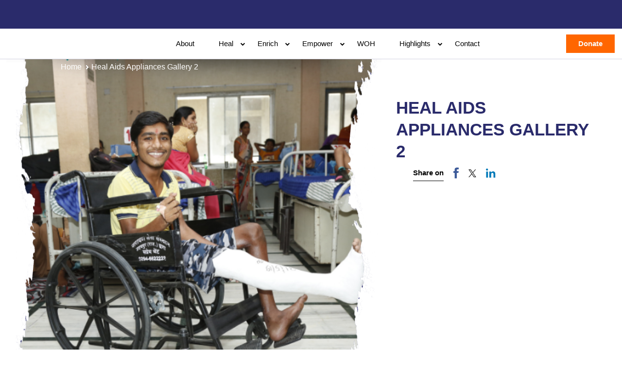

--- FILE ---
content_type: text/html; charset=UTF-8
request_url: https://www.narayansevausa.org/image_gallery/heal-aids-appliances-gallery-2/
body_size: 42174
content:
<!DOCTYPE html>
<html>

<head><meta charset="utf-8"><script>if(navigator.userAgent.match(/MSIE|Internet Explorer/i)||navigator.userAgent.match(/Trident\/7\..*?rv:11/i)){var href=document.location.href;if(!href.match(/[?&]nowprocket/)){if(href.indexOf("?")==-1){if(href.indexOf("#")==-1){document.location.href=href+"?nowprocket=1"}else{document.location.href=href.replace("#","?nowprocket=1#")}}else{if(href.indexOf("#")==-1){document.location.href=href+"&nowprocket=1"}else{document.location.href=href.replace("#","&nowprocket=1#")}}}}</script><script>(()=>{class RocketLazyLoadScripts{constructor(){this.v="2.0.3",this.userEvents=["keydown","keyup","mousedown","mouseup","mousemove","mouseover","mouseenter","mouseout","mouseleave","touchmove","touchstart","touchend","touchcancel","wheel","click","dblclick","input","visibilitychange"],this.attributeEvents=["onblur","onclick","oncontextmenu","ondblclick","onfocus","onmousedown","onmouseenter","onmouseleave","onmousemove","onmouseout","onmouseover","onmouseup","onmousewheel","onscroll","onsubmit"]}async t(){this.i(),this.o(),/iP(ad|hone)/.test(navigator.userAgent)&&this.h(),this.u(),this.l(this),this.m(),this.k(this),this.p(this),this._(),await Promise.all([this.R(),this.L()]),this.lastBreath=Date.now(),this.S(this),this.P(),this.D(),this.O(),this.M(),await this.C(this.delayedScripts.normal),await this.C(this.delayedScripts.defer),await this.C(this.delayedScripts.async),this.F("domReady"),await this.T(),await this.j(),await this.I(),this.F("windowLoad"),await this.A(),window.dispatchEvent(new Event("rocket-allScriptsLoaded")),this.everythingLoaded=!0,this.lastTouchEnd&&await new Promise((t=>setTimeout(t,500-Date.now()+this.lastTouchEnd))),this.H(),this.F("all"),this.U(),this.W()}i(){this.CSPIssue=sessionStorage.getItem("rocketCSPIssue"),document.addEventListener("securitypolicyviolation",(t=>{this.CSPIssue||"script-src-elem"!==t.violatedDirective||"data"!==t.blockedURI||(this.CSPIssue=!0,sessionStorage.setItem("rocketCSPIssue",!0))}),{isRocket:!0})}o(){window.addEventListener("pageshow",(t=>{this.persisted=t.persisted,this.realWindowLoadedFired=!0}),{isRocket:!0}),window.addEventListener("pagehide",(()=>{this.onFirstUserAction=null}),{isRocket:!0})}h(){let t;function e(e){t=e}window.addEventListener("touchstart",e,{isRocket:!0}),window.addEventListener("touchend",(function i(o){Math.abs(o.changedTouches[0].pageX-t.changedTouches[0].pageX)<10&&Math.abs(o.changedTouches[0].pageY-t.changedTouches[0].pageY)<10&&o.timeStamp-t.timeStamp<200&&(o.target.dispatchEvent(new PointerEvent("click",{target:o.target,bubbles:!0,cancelable:!0,detail:1})),event.preventDefault(),window.removeEventListener("touchstart",e,{isRocket:!0}),window.removeEventListener("touchend",i,{isRocket:!0}))}),{isRocket:!0})}q(t){this.userActionTriggered||("mousemove"!==t.type||this.firstMousemoveIgnored?"keyup"===t.type||"mouseover"===t.type||"mouseout"===t.type||(this.userActionTriggered=!0,this.onFirstUserAction&&this.onFirstUserAction()):this.firstMousemoveIgnored=!0),"click"===t.type&&t.preventDefault(),this.savedUserEvents.length>0&&(t.stopPropagation(),t.stopImmediatePropagation()),"touchstart"===this.lastEvent&&"touchend"===t.type&&(this.lastTouchEnd=Date.now()),"click"===t.type&&(this.lastTouchEnd=0),this.lastEvent=t.type,this.savedUserEvents.push(t)}u(){this.savedUserEvents=[],this.userEventHandler=this.q.bind(this),this.userEvents.forEach((t=>window.addEventListener(t,this.userEventHandler,{passive:!1,isRocket:!0})))}U(){this.userEvents.forEach((t=>window.removeEventListener(t,this.userEventHandler,{passive:!1,isRocket:!0}))),this.savedUserEvents.forEach((t=>{t.target.dispatchEvent(new window[t.constructor.name](t.type,t))}))}m(){this.eventsMutationObserver=new MutationObserver((t=>{const e="return false";for(const i of t){if("attributes"===i.type){const t=i.target.getAttribute(i.attributeName);t&&t!==e&&(i.target.setAttribute("data-rocket-"+i.attributeName,t),i.target["rocket"+i.attributeName]=new Function("event",t),i.target.setAttribute(i.attributeName,e))}"childList"===i.type&&i.addedNodes.forEach((t=>{if(t.nodeType===Node.ELEMENT_NODE)for(const i of t.attributes)this.attributeEvents.includes(i.name)&&i.value&&""!==i.value&&(t.setAttribute("data-rocket-"+i.name,i.value),t["rocket"+i.name]=new Function("event",i.value),t.setAttribute(i.name,e))}))}})),this.eventsMutationObserver.observe(document,{subtree:!0,childList:!0,attributeFilter:this.attributeEvents})}H(){this.eventsMutationObserver.disconnect(),this.attributeEvents.forEach((t=>{document.querySelectorAll("[data-rocket-"+t+"]").forEach((e=>{e.setAttribute(t,e.getAttribute("data-rocket-"+t)),e.removeAttribute("data-rocket-"+t)}))}))}k(t){Object.defineProperty(HTMLElement.prototype,"onclick",{get(){return this.rocketonclick||null},set(e){this.rocketonclick=e,this.setAttribute(t.everythingLoaded?"onclick":"data-rocket-onclick","this.rocketonclick(event)")}})}S(t){function e(e,i){let o=e[i];e[i]=null,Object.defineProperty(e,i,{get:()=>o,set(s){t.everythingLoaded?o=s:e["rocket"+i]=o=s}})}e(document,"onreadystatechange"),e(window,"onload"),e(window,"onpageshow");try{Object.defineProperty(document,"readyState",{get:()=>t.rocketReadyState,set(e){t.rocketReadyState=e},configurable:!0}),document.readyState="loading"}catch(t){console.log("WPRocket DJE readyState conflict, bypassing")}}l(t){this.originalAddEventListener=EventTarget.prototype.addEventListener,this.originalRemoveEventListener=EventTarget.prototype.removeEventListener,this.savedEventListeners=[],EventTarget.prototype.addEventListener=function(e,i,o){o&&o.isRocket||!t.B(e,this)&&!t.userEvents.includes(e)||t.B(e,this)&&!t.userActionTriggered||e.startsWith("rocket-")||t.everythingLoaded?t.originalAddEventListener.call(this,e,i,o):t.savedEventListeners.push({target:this,remove:!1,type:e,func:i,options:o})},EventTarget.prototype.removeEventListener=function(e,i,o){o&&o.isRocket||!t.B(e,this)&&!t.userEvents.includes(e)||t.B(e,this)&&!t.userActionTriggered||e.startsWith("rocket-")||t.everythingLoaded?t.originalRemoveEventListener.call(this,e,i,o):t.savedEventListeners.push({target:this,remove:!0,type:e,func:i,options:o})}}F(t){"all"===t&&(EventTarget.prototype.addEventListener=this.originalAddEventListener,EventTarget.prototype.removeEventListener=this.originalRemoveEventListener),this.savedEventListeners=this.savedEventListeners.filter((e=>{let i=e.type,o=e.target||window;return"domReady"===t&&"DOMContentLoaded"!==i&&"readystatechange"!==i||("windowLoad"===t&&"load"!==i&&"readystatechange"!==i&&"pageshow"!==i||(this.B(i,o)&&(i="rocket-"+i),e.remove?o.removeEventListener(i,e.func,e.options):o.addEventListener(i,e.func,e.options),!1))}))}p(t){let e;function i(e){return t.everythingLoaded?e:e.split(" ").map((t=>"load"===t||t.startsWith("load.")?"rocket-jquery-load":t)).join(" ")}function o(o){function s(e){const s=o.fn[e];o.fn[e]=o.fn.init.prototype[e]=function(){return this[0]===window&&t.userActionTriggered&&("string"==typeof arguments[0]||arguments[0]instanceof String?arguments[0]=i(arguments[0]):"object"==typeof arguments[0]&&Object.keys(arguments[0]).forEach((t=>{const e=arguments[0][t];delete arguments[0][t],arguments[0][i(t)]=e}))),s.apply(this,arguments),this}}if(o&&o.fn&&!t.allJQueries.includes(o)){const e={DOMContentLoaded:[],"rocket-DOMContentLoaded":[]};for(const t in e)document.addEventListener(t,(()=>{e[t].forEach((t=>t()))}),{isRocket:!0});o.fn.ready=o.fn.init.prototype.ready=function(i){function s(){parseInt(o.fn.jquery)>2?setTimeout((()=>i.bind(document)(o))):i.bind(document)(o)}return t.realDomReadyFired?!t.userActionTriggered||t.fauxDomReadyFired?s():e["rocket-DOMContentLoaded"].push(s):e.DOMContentLoaded.push(s),o([])},s("on"),s("one"),s("off"),t.allJQueries.push(o)}e=o}t.allJQueries=[],o(window.jQuery),Object.defineProperty(window,"jQuery",{get:()=>e,set(t){o(t)}})}P(){const t=new Map;document.write=document.writeln=function(e){const i=document.currentScript,o=document.createRange(),s=i.parentElement;let n=t.get(i);void 0===n&&(n=i.nextSibling,t.set(i,n));const c=document.createDocumentFragment();o.setStart(c,0),c.appendChild(o.createContextualFragment(e)),s.insertBefore(c,n)}}async R(){return new Promise((t=>{this.userActionTriggered?t():this.onFirstUserAction=t}))}async L(){return new Promise((t=>{document.addEventListener("DOMContentLoaded",(()=>{this.realDomReadyFired=!0,t()}),{isRocket:!0})}))}async I(){return this.realWindowLoadedFired?Promise.resolve():new Promise((t=>{window.addEventListener("load",t,{isRocket:!0})}))}M(){this.pendingScripts=[];this.scriptsMutationObserver=new MutationObserver((t=>{for(const e of t)e.addedNodes.forEach((t=>{"SCRIPT"!==t.tagName||t.noModule||t.isWPRocket||this.pendingScripts.push({script:t,promise:new Promise((e=>{const i=()=>{const i=this.pendingScripts.findIndex((e=>e.script===t));i>=0&&this.pendingScripts.splice(i,1),e()};t.addEventListener("load",i,{isRocket:!0}),t.addEventListener("error",i,{isRocket:!0}),setTimeout(i,1e3)}))})}))})),this.scriptsMutationObserver.observe(document,{childList:!0,subtree:!0})}async j(){await this.J(),this.pendingScripts.length?(await this.pendingScripts[0].promise,await this.j()):this.scriptsMutationObserver.disconnect()}D(){this.delayedScripts={normal:[],async:[],defer:[]},document.querySelectorAll("script[type$=rocketlazyloadscript]").forEach((t=>{t.hasAttribute("data-rocket-src")?t.hasAttribute("async")&&!1!==t.async?this.delayedScripts.async.push(t):t.hasAttribute("defer")&&!1!==t.defer||"module"===t.getAttribute("data-rocket-type")?this.delayedScripts.defer.push(t):this.delayedScripts.normal.push(t):this.delayedScripts.normal.push(t)}))}async _(){await this.L();let t=[];document.querySelectorAll("script[type$=rocketlazyloadscript][data-rocket-src]").forEach((e=>{let i=e.getAttribute("data-rocket-src");if(i&&!i.startsWith("data:")){i.startsWith("//")&&(i=location.protocol+i);try{const o=new URL(i).origin;o!==location.origin&&t.push({src:o,crossOrigin:e.crossOrigin||"module"===e.getAttribute("data-rocket-type")})}catch(t){}}})),t=[...new Map(t.map((t=>[JSON.stringify(t),t]))).values()],this.N(t,"preconnect")}async $(t){if(await this.G(),!0!==t.noModule||!("noModule"in HTMLScriptElement.prototype))return new Promise((e=>{let i;function o(){(i||t).setAttribute("data-rocket-status","executed"),e()}try{if(navigator.userAgent.includes("Firefox/")||""===navigator.vendor||this.CSPIssue)i=document.createElement("script"),[...t.attributes].forEach((t=>{let e=t.nodeName;"type"!==e&&("data-rocket-type"===e&&(e="type"),"data-rocket-src"===e&&(e="src"),i.setAttribute(e,t.nodeValue))})),t.text&&(i.text=t.text),t.nonce&&(i.nonce=t.nonce),i.hasAttribute("src")?(i.addEventListener("load",o,{isRocket:!0}),i.addEventListener("error",(()=>{i.setAttribute("data-rocket-status","failed-network"),e()}),{isRocket:!0}),setTimeout((()=>{i.isConnected||e()}),1)):(i.text=t.text,o()),i.isWPRocket=!0,t.parentNode.replaceChild(i,t);else{const i=t.getAttribute("data-rocket-type"),s=t.getAttribute("data-rocket-src");i?(t.type=i,t.removeAttribute("data-rocket-type")):t.removeAttribute("type"),t.addEventListener("load",o,{isRocket:!0}),t.addEventListener("error",(i=>{this.CSPIssue&&i.target.src.startsWith("data:")?(console.log("WPRocket: CSP fallback activated"),t.removeAttribute("src"),this.$(t).then(e)):(t.setAttribute("data-rocket-status","failed-network"),e())}),{isRocket:!0}),s?(t.fetchPriority="high",t.removeAttribute("data-rocket-src"),t.src=s):t.src="data:text/javascript;base64,"+window.btoa(unescape(encodeURIComponent(t.text)))}}catch(i){t.setAttribute("data-rocket-status","failed-transform"),e()}}));t.setAttribute("data-rocket-status","skipped")}async C(t){const e=t.shift();return e?(e.isConnected&&await this.$(e),this.C(t)):Promise.resolve()}O(){this.N([...this.delayedScripts.normal,...this.delayedScripts.defer,...this.delayedScripts.async],"preload")}N(t,e){this.trash=this.trash||[];let i=!0;var o=document.createDocumentFragment();t.forEach((t=>{const s=t.getAttribute&&t.getAttribute("data-rocket-src")||t.src;if(s&&!s.startsWith("data:")){const n=document.createElement("link");n.href=s,n.rel=e,"preconnect"!==e&&(n.as="script",n.fetchPriority=i?"high":"low"),t.getAttribute&&"module"===t.getAttribute("data-rocket-type")&&(n.crossOrigin=!0),t.crossOrigin&&(n.crossOrigin=t.crossOrigin),t.integrity&&(n.integrity=t.integrity),t.nonce&&(n.nonce=t.nonce),o.appendChild(n),this.trash.push(n),i=!1}})),document.head.appendChild(o)}W(){this.trash.forEach((t=>t.remove()))}async T(){try{document.readyState="interactive"}catch(t){}this.fauxDomReadyFired=!0;try{await this.G(),document.dispatchEvent(new Event("rocket-readystatechange")),await this.G(),document.rocketonreadystatechange&&document.rocketonreadystatechange(),await this.G(),document.dispatchEvent(new Event("rocket-DOMContentLoaded")),await this.G(),window.dispatchEvent(new Event("rocket-DOMContentLoaded"))}catch(t){console.error(t)}}async A(){try{document.readyState="complete"}catch(t){}try{await this.G(),document.dispatchEvent(new Event("rocket-readystatechange")),await this.G(),document.rocketonreadystatechange&&document.rocketonreadystatechange(),await this.G(),window.dispatchEvent(new Event("rocket-load")),await this.G(),window.rocketonload&&window.rocketonload(),await this.G(),this.allJQueries.forEach((t=>t(window).trigger("rocket-jquery-load"))),await this.G();const t=new Event("rocket-pageshow");t.persisted=this.persisted,window.dispatchEvent(t),await this.G(),window.rocketonpageshow&&window.rocketonpageshow({persisted:this.persisted})}catch(t){console.error(t)}}async G(){Date.now()-this.lastBreath>45&&(await this.J(),this.lastBreath=Date.now())}async J(){return document.hidden?new Promise((t=>setTimeout(t))):new Promise((t=>requestAnimationFrame(t)))}B(t,e){return e===document&&"readystatechange"===t||(e===document&&"DOMContentLoaded"===t||(e===window&&"DOMContentLoaded"===t||(e===window&&"load"===t||e===window&&"pageshow"===t)))}static run(){(new RocketLazyLoadScripts).t()}}RocketLazyLoadScripts.run()})();</script>
    
    <meta name="viewport" content="width=device-width, initial-scale=1">
    <link rel="icon" href="https://www.narayansevausa.org/wp-content/themes/nss-usa/images/favicon.png" sizes="64x64" type="image/png">
    <meta property="og:image" content="images/home-section2-banner.jpg">
    <meta name="twitter:image" content="images/home-section2-banner.jpg">
    
    <link rel="preconnect" href="https://fonts.gstatic.com" crossorigin>

        <link rel="alternate" hreflang="en-us" href="https://www.narayansevausa.org/image_gallery/heal-aids-appliances-gallery-2/" />
    <link rel="canonical" href="https://www.narayansevausa.org/image_gallery/heal-aids-appliances-gallery-2/" />

    
    
    
    
    
    
    
    
    
    
    
    
    
    
    

    <!-- href language tag -->
        <link rel="alternate" hreflang="en-th" href="https://www.narayansevausa.org/image_gallery/heal-aids-appliances-gallery-2/" />
    <!-- Google Tag Manager -->

    <!---====== old code ========--->
    <!-- <script>
        (function(w, d, s, l, i) {
            w[l] = w[l] || [];
            w[l].push({
                'gtm.start': new Date().getTime(),
                event: 'gtm.js'
            });
            var f = d.getElementsByTagName(s)[0],
                j = d.createElement(s),
                dl = l != 'dataLayer' ? '&l=' + l : '';
            j.async = true;
            j.src =
                'https://www.googletagmanager.com/gtm.js?id=' + i + dl;
            f.parentNode.insertBefore(j, f);
        })(window, document, 'script', 'dataLayer', 'GTM-MW5LHQVG');
    </script> -->

    <!---====== new code ========--->
    <script>
        (function(w, d, s, l, i) {
            w[l] = w[l] || [];
            w[l].push({
                'gtm.start': new Date().getTime(),
                event: 'gtm.js'
            });
            var f = d.getElementsByTagName(s)[0],
                j = d.createElement(s),
                dl = l != 'dataLayer' ? '&l=' + l : '';
            j.async = true;
            j.src =
                'https://www.googletagmanager.com/gtm.js?id=' + i + dl;
            f.parentNode.insertBefore(j, f);
        })(window, document, 'script', 'dataLayer', 'GTM-T37LSS8');
    </script>
    <!-- End Google Tag Manager -->

    <!-- Meta old Pixel Code -->
    <!-- <script type="rocketlazyloadscript">
        ! function(f, b, e, v, n, t, s) {
            if (f.fbq) return;
            n = f.fbq = function() {
                n.callMethod ?
                    n.callMethod.apply(n, arguments) : n.queue.push(arguments)
            };
            if (!f._fbq) f._fbq = n;
            n.push = n;
            n.loaded = !0;
            n.version = '2.0';
            n.queue = [];
            t = b.createElement(e);
            t.async = !0;
            t.src = v;
            s = b.getElementsByTagName(e)[0];
            s.parentNode.insertBefore(t, s)
        }(window, document, 'script',
            'https://connect.facebook.net/en_US/fbevents.js');
        fbq('init', '759007238280963');
        fbq('track', 'PageView');
    </script>
    <noscript><img height="1" width="1" style="display:none"
            src="https://www.facebook.com/tr?id=759007238280963&ev=PageView&noscript=1" /></noscript> -->
    <!-- End old Meta Pixel Code -->

    <!-- Meta new Pixel Code -->
    <script type="rocketlazyloadscript">
        ! function(f, b, e, v, n, t, s) {
            if (f.fbq) return;
            n = f.fbq = function() {
                n.callMethod ?
                    n.callMethod.apply(n, arguments) : n.queue.push(arguments)
            };
            if (!f._fbq) f._fbq = n;
            n.push = n;
            n.loaded = !0;
            n.version = '2.0';
            n.queue = [];
            t = b.createElement(e);
            t.async = !0;
            t.src = v;
            s = b.getElementsByTagName(e)[0];
            s.parentNode.insertBefore(t, s)
        }(window, document, 'script',
            'https://connect.facebook.net/en_US/fbevents.js');
        fbq('init', '1072798743898667');
        fbq('track', 'PageView');
    </script>
    <noscript><img height="1" width="1" style="display:none"
            src="https://www.facebook.com/tr?id=1072798743898667&ev=PageView&noscript=1" /></noscript>
    <!-- End new Meta Pixel Code -->


    <!-- Google tag (gtag.js) -->
    <script async src="https://www.googletagmanager.com/gtag/js?id=AW-11383511659"></script>
    <script>
        window.dataLayer = window.dataLayer || [];

        function gtag() {
            dataLayer.push(arguments);
        }
        gtag('js', new Date());

        gtag('config', 'AW-11383511659');
    </script>

    <meta name='robots' content='noindex, follow' />

	<!-- This site is optimized with the Yoast SEO plugin v23.0 - https://yoast.com/wordpress/plugins/seo/ -->
	<title>Heal Aids Appliances Gallery 2 - NSS USA</title>
<link crossorigin data-rocket-preconnect href="https://code.jquery.com" rel="preconnect">
<link crossorigin data-rocket-preconnect href="https://stackpath.bootstrapcdn.com" rel="preconnect">
<link crossorigin data-rocket-preconnect href="https://cdnjs.cloudflare.com" rel="preconnect">
<link crossorigin data-rocket-preconnect href="https://js-na2.hscollectedforms.net" rel="preconnect">
<link crossorigin data-rocket-preconnect href="https://js-na2.hs-banner.com" rel="preconnect">
<link crossorigin data-rocket-preconnect href="https://js-na2.hs-analytics.net" rel="preconnect">
<link crossorigin data-rocket-preconnect href="https://connect.facebook.net" rel="preconnect">
<link crossorigin data-rocket-preconnect href="https://www.googletagmanager.com" rel="preconnect">
<link crossorigin data-rocket-preconnect href="https://js-na2.hs-scripts.com" rel="preconnect">
<link crossorigin data-rocket-preconnect href="https://maxcdn.bootstrapcdn.com" rel="preconnect">
<link crossorigin data-rocket-preconnect href="https://cdn.jsdelivr.net" rel="preconnect">
<link crossorigin data-rocket-preconnect href="https://unpkg.com" rel="preconnect">
<link crossorigin data-rocket-preload as="font" href="https://stackpath.bootstrapcdn.com/font-awesome/4.7.0/fonts/fontawesome-webfont.woff2?v=4.7.0" rel="preload">
<link data-wpr-hosted-gf-parameters="family=Open+Sans:ital,wght@0,300;0,400;0,600;0,700;0,800;1,300;1,400;1,600;1,700;1,800&amp;display=swap" href="https://www.narayansevausa.org/wp-content/cache/fonts/1/google-fonts/css/4/1/6/0395c9ae043472be68c234224cba4.css" rel="stylesheet">
<style id="wpr-usedcss">:root{--blue:#007bff;--indigo:#6610f2;--purple:#6f42c1;--pink:#e83e8c;--red:#dc3545;--orange:#fd7e14;--yellow:#ffc107;--green:#28a745;--teal:#20c997;--cyan:#17a2b8;--white:#fff;--gray:#6c757d;--gray-dark:#343a40;--primary:#007bff;--secondary:#6c757d;--success:#28a745;--info:#17a2b8;--warning:#ffc107;--danger:#dc3545;--light:#f8f9fa;--dark:#343a40;--breakpoint-xs:0;--breakpoint-sm:576px;--breakpoint-md:768px;--breakpoint-lg:992px;--breakpoint-xl:1200px;--font-family-sans-serif:-apple-system,BlinkMacSystemFont,"Segoe UI",Roboto,"Helvetica Neue",Arial,"Noto Sans",sans-serif,"Apple Color Emoji","Segoe UI Emoji","Segoe UI Symbol","Noto Color Emoji";--font-family-monospace:SFMono-Regular,Menlo,Monaco,Consolas,"Liberation Mono","Courier New",monospace}*,::after,::before{box-sizing:border-box}html{font-family:sans-serif;line-height:1.15;-webkit-text-size-adjust:100%;-webkit-tap-highlight-color:transparent}article,footer,header,main,nav,section{display:block}body{margin:0;font-family:-apple-system,BlinkMacSystemFont,"Segoe UI",Roboto,"Helvetica Neue",Arial,"Noto Sans",sans-serif,"Apple Color Emoji","Segoe UI Emoji","Segoe UI Symbol","Noto Color Emoji";font-size:1rem;font-weight:400;line-height:1.5;color:#212529;text-align:left;background-color:#fff}[tabindex="-1"]:focus:not(:focus-visible){outline:0!important}h1,h2,h3,h4,h5{margin-top:0;margin-bottom:.5rem}p{margin-top:0;margin-bottom:1rem}address{margin-bottom:1rem;font-style:normal;line-height:inherit}dl,ul{margin-top:0;margin-bottom:1rem}ul ul{margin-bottom:0}dt{font-weight:700}dd{margin-bottom:.5rem;margin-left:0}a{color:#007bff;text-decoration:none;background-color:transparent}a:hover{color:#0056b3;text-decoration:underline}a:not([href]):not([class]){color:inherit;text-decoration:none}a:not([href]):not([class]):hover{color:inherit;text-decoration:none}code{font-family:SFMono-Regular,Menlo,Monaco,Consolas,"Liberation Mono","Courier New",monospace;font-size:1em}img{vertical-align:middle;border-style:none}svg{overflow:hidden;vertical-align:middle}table{border-collapse:collapse}caption{padding-top:.75rem;padding-bottom:.75rem;color:#6c757d;text-align:left;caption-side:bottom}th{text-align:inherit;text-align:-webkit-match-parent}label{display:inline-block;margin-bottom:.5rem}button{border-radius:0}button:focus{outline:dotted 1px;outline:-webkit-focus-ring-color auto 5px}button,input,optgroup,select,textarea{margin:0;font-family:inherit;font-size:inherit;line-height:inherit}button,input{overflow:visible}button,select{text-transform:none}[role=button]{cursor:pointer}select{word-wrap:normal}[type=button],[type=reset],[type=submit],button{-webkit-appearance:button}[type=button]:not(:disabled),[type=reset]:not(:disabled),[type=submit]:not(:disabled),button:not(:disabled){cursor:pointer}[type=button]::-moz-focus-inner,[type=reset]::-moz-focus-inner,[type=submit]::-moz-focus-inner,button::-moz-focus-inner{padding:0;border-style:none}textarea{overflow:auto;resize:vertical}fieldset{min-width:0;padding:0;margin:0;border:0}progress{vertical-align:baseline}[type=number]::-webkit-inner-spin-button,[type=number]::-webkit-outer-spin-button{height:auto}[type=search]{outline-offset:-2px;-webkit-appearance:none}[type=search]::-webkit-search-decoration{-webkit-appearance:none}::-webkit-file-upload-button{font:inherit;-webkit-appearance:button}output{display:inline-block}summary{display:list-item;cursor:pointer}template{display:none}[hidden]{display:none!important}h1,h2,h3,h4,h5{margin-bottom:.5rem;font-weight:500;line-height:1.2}h1{font-size:2.5rem}h2{font-size:2rem}h3{font-size:1.75rem}h4{font-size:1.5rem}h5{font-size:1.25rem}code{font-size:87.5%;color:#e83e8c;word-wrap:break-word}a>code{color:inherit}.row{display:-ms-flexbox;display:flex;-ms-flex-wrap:wrap;flex-wrap:wrap;margin-right:-15px;margin-left:-15px}.col-lg-2,.col-lg-3,.col-md-5,.col-md-6,.col-xl-2,.col-xl-3{position:relative;width:100%;padding-right:15px;padding-left:15px}@media (min-width:768px){.col-md-5{-ms-flex:0 0 41.666667%;flex:0 0 41.666667%;max-width:41.666667%}.col-md-6{-ms-flex:0 0 50%;flex:0 0 50%;max-width:50%}}@media (min-width:992px){.col-lg-2{-ms-flex:0 0 16.666667%;flex:0 0 16.666667%;max-width:16.666667%}.col-lg-3{-ms-flex:0 0 25%;flex:0 0 25%;max-width:25%}}@media (min-width:1200px){.col-xl-2{-ms-flex:0 0 16.666667%;flex:0 0 16.666667%;max-width:16.666667%}.col-xl-3{-ms-flex:0 0 25%;flex:0 0 25%;max-width:25%}}.table{width:100%;margin-bottom:1rem;color:#212529}.table td,.table th{padding:.75rem;vertical-align:top;border-top:1px solid #dee2e6}.table tbody+tbody{border-top:2px solid #dee2e6}.btn{display:inline-block;font-weight:400;color:#212529;text-align:center;vertical-align:middle;-webkit-user-select:none;-moz-user-select:none;-ms-user-select:none;user-select:none;background-color:transparent;border:1px solid transparent;padding:.375rem .75rem;font-size:1rem;line-height:1.5;border-radius:.25rem;transition:color .15s ease-in-out,background-color .15s ease-in-out,border-color .15s ease-in-out,box-shadow .15s ease-in-out}@media (prefers-reduced-motion:reduce){.btn{transition:none}}.btn:hover{color:#212529;text-decoration:none}.btn.focus,.btn:focus{outline:0;box-shadow:0 0 0 .2rem rgba(0,123,255,.25)}.btn.disabled,.btn:disabled{opacity:.65}.btn:not(:disabled):not(.disabled){cursor:pointer}a.btn.disabled,fieldset:disabled a.btn{pointer-events:none}.btn-success{color:#fff;background-color:#28a745;border-color:#28a745}.btn-success:hover{color:#fff;background-color:#218838;border-color:#1e7e34}.btn-success.focus,.btn-success:focus{color:#fff;background-color:#218838;border-color:#1e7e34;box-shadow:0 0 0 .2rem rgba(72,180,97,.5)}.btn-success.disabled,.btn-success:disabled{color:#fff;background-color:#28a745;border-color:#28a745}.btn-success:not(:disabled):not(.disabled).active,.btn-success:not(:disabled):not(.disabled):active,.show>.btn-success.dropdown-toggle{color:#fff;background-color:#1e7e34;border-color:#1c7430}.btn-success:not(:disabled):not(.disabled).active:focus,.btn-success:not(:disabled):not(.disabled):active:focus,.show>.btn-success.dropdown-toggle:focus{box-shadow:0 0 0 .2rem rgba(72,180,97,.5)}.fade{transition:opacity .15s linear}@media (prefers-reduced-motion:reduce){.fade{transition:none}}.fade:not(.show){opacity:0}.collapse:not(.show){display:none}.collapsing{position:relative;height:0;overflow:hidden;transition:height .35s ease}.dropdown,.dropleft,.dropright,.dropup{position:relative}.dropdown-toggle{white-space:nowrap}.dropdown-toggle::after{display:inline-block;margin-left:.255em;vertical-align:.255em;content:"";border-top:.3em solid;border-right:.3em solid transparent;border-bottom:0;border-left:.3em solid transparent}.dropdown-toggle:empty::after{margin-left:0}.dropdown-menu{position:absolute;top:100%;left:0;z-index:1000;display:none;float:left;min-width:10rem;padding:.5rem 0;margin:.125rem 0 0;font-size:1rem;color:#212529;text-align:left;list-style:none;background-color:#fff;background-clip:padding-box;border:1px solid rgba(0,0,0,.15);border-radius:.25rem}.dropdown-menu-left{right:auto;left:0}.dropdown-menu-right{right:0;left:auto}.dropup .dropdown-menu{top:auto;bottom:100%;margin-top:0;margin-bottom:.125rem}.dropup .dropdown-toggle::after{display:inline-block;margin-left:.255em;vertical-align:.255em;content:"";border-top:0;border-right:.3em solid transparent;border-bottom:.3em solid;border-left:.3em solid transparent}.dropup .dropdown-toggle:empty::after{margin-left:0}.dropright .dropdown-menu{top:0;right:auto;left:100%;margin-top:0;margin-left:.125rem}.dropright .dropdown-toggle::after{display:inline-block;margin-left:.255em;vertical-align:.255em;content:"";border-top:.3em solid transparent;border-right:0;border-bottom:.3em solid transparent;border-left:.3em solid}.dropright .dropdown-toggle:empty::after{margin-left:0}.dropright .dropdown-toggle::after{vertical-align:0}.dropleft .dropdown-menu{top:0;right:100%;left:auto;margin-top:0;margin-right:.125rem}.dropleft .dropdown-toggle::after{display:inline-block;margin-left:.255em;vertical-align:.255em;content:""}.dropleft .dropdown-toggle::after{display:none}.dropleft .dropdown-toggle::before{display:inline-block;margin-right:.255em;vertical-align:.255em;content:"";border-top:.3em solid transparent;border-right:.3em solid;border-bottom:.3em solid transparent}.dropleft .dropdown-toggle:empty::after{margin-left:0}.dropleft .dropdown-toggle::before{vertical-align:0}.dropdown-menu[x-placement^=bottom],.dropdown-menu[x-placement^=left],.dropdown-menu[x-placement^=right],.dropdown-menu[x-placement^=top]{right:auto;bottom:auto}.dropdown-item{display:block;width:100%;padding:.25rem 1.5rem;clear:both;font-weight:400;color:#212529;text-align:inherit;white-space:nowrap;background-color:transparent;border:0}.dropdown-item:focus,.dropdown-item:hover{color:#16181b;text-decoration:none;background-color:#f8f9fa}.dropdown-item.active,.dropdown-item:active{color:#fff;text-decoration:none;background-color:#007bff}.dropdown-item.disabled,.dropdown-item:disabled{color:#6c757d;pointer-events:none;background-color:transparent}.dropdown-menu.show{display:block}.nav{display:-ms-flexbox;display:flex;-ms-flex-wrap:wrap;flex-wrap:wrap;padding-left:0;margin-bottom:0;list-style:none}.nav-link{display:block;padding:.5rem 1rem}.nav-link:focus,.nav-link:hover{text-decoration:none}.nav-link.disabled{color:#6c757d;pointer-events:none;cursor:default}.navbar{position:relative;display:-ms-flexbox;display:flex;-ms-flex-wrap:wrap;flex-wrap:wrap;-ms-flex-align:center;align-items:center;-ms-flex-pack:justify;justify-content:space-between;padding:.5rem 1rem}.navbar-nav{display:-ms-flexbox;display:flex;-ms-flex-direction:column;flex-direction:column;padding-left:0;margin-bottom:0;list-style:none}.navbar-nav .nav-link{padding-right:0;padding-left:0}.navbar-nav .dropdown-menu{position:static;float:none}.navbar-toggler{padding:.25rem .75rem;font-size:1.25rem;line-height:1;background-color:transparent;border:1px solid transparent;border-radius:.25rem}.navbar-toggler:focus,.navbar-toggler:hover{text-decoration:none}.breadcrumb{display:-ms-flexbox;display:flex;-ms-flex-wrap:wrap;flex-wrap:wrap;padding:.75rem 1rem;margin-bottom:1rem;list-style:none;background-color:#e9ecef;border-radius:.25rem}.alert{position:relative;padding:.75rem 1.25rem;margin-bottom:1rem;border:1px solid transparent;border-radius:.25rem}.progress{display:-ms-flexbox;display:flex;height:1rem;overflow:hidden;line-height:0;font-size:.75rem;background-color:#e9ecef;border-radius:.25rem}.list-group{display:-ms-flexbox;display:flex;-ms-flex-direction:column;flex-direction:column;padding-left:0;margin-bottom:0;border-radius:.25rem}.list-group-item{position:relative;display:block;padding:.75rem 1.25rem;background-color:#fff;border:1px solid rgba(0,0,0,.125)}.list-group-item:first-child{border-top-left-radius:inherit;border-top-right-radius:inherit}.list-group-item:last-child{border-bottom-right-radius:inherit;border-bottom-left-radius:inherit}.list-group-item.disabled,.list-group-item:disabled{color:#6c757d;pointer-events:none;background-color:#fff}.list-group-item.active{z-index:2;color:#fff;background-color:#007bff;border-color:#007bff}.list-group-item+.list-group-item{border-top-width:0}.list-group-item+.list-group-item.active{margin-top:-1px;border-top-width:1px}.close{float:right;font-size:1.5rem;font-weight:700;line-height:1;color:#000;text-shadow:0 1px 0 #fff;opacity:.5}.close:hover{color:#000;text-decoration:none}.close:not(:disabled):not(.disabled):focus,.close:not(:disabled):not(.disabled):hover{opacity:.75}button.close{padding:0;background-color:transparent;border:0}a.close.disabled{pointer-events:none}.toast{-ms-flex-preferred-size:350px;flex-basis:350px;max-width:350px;font-size:.875rem;background-color:rgba(255,255,255,.85);background-clip:padding-box;border:1px solid rgba(0,0,0,.1);box-shadow:0 .25rem .75rem rgba(0,0,0,.1);opacity:0;border-radius:.25rem}.toast:not(:last-child){margin-bottom:.75rem}.toast.showing{opacity:1}.toast.show{display:block;opacity:1}.toast.hide{display:none}.modal-open{overflow:hidden}.modal-open .modal{overflow-x:hidden;overflow-y:auto}.modal{position:fixed;top:0;left:0;z-index:1050;display:none;width:100%;height:100%;overflow:hidden;outline:0}.modal-dialog{position:relative;width:auto;margin:.5rem;pointer-events:none}.modal.fade .modal-dialog{transition:-webkit-transform .3s ease-out;transition:transform .3s ease-out;transition:transform .3s ease-out,-webkit-transform .3s ease-out;-webkit-transform:translate(0,-50px);transform:translate(0,-50px)}@media (prefers-reduced-motion:reduce){.collapsing{transition:none}.modal.fade .modal-dialog{transition:none}}.modal.show .modal-dialog{-webkit-transform:none;transform:none}.modal.modal-static .modal-dialog{-webkit-transform:scale(1.02);transform:scale(1.02)}.modal-backdrop{position:fixed;top:0;left:0;z-index:1040;width:100vw;height:100vh;background-color:#000}.modal-backdrop.fade{opacity:0}.modal-backdrop.show{opacity:.5}.modal-body{position:relative;-ms-flex:1 1 auto;flex:1 1 auto;padding:1rem}.modal-scrollbar-measure{position:absolute;top:-9999px;width:50px;height:50px;overflow:scroll}@media (min-width:576px){.modal-dialog{max-width:500px;margin:1.75rem auto}}.tooltip{position:absolute;z-index:1070;display:block;margin:0;font-family:-apple-system,BlinkMacSystemFont,"Segoe UI",Roboto,"Helvetica Neue",Arial,"Noto Sans",sans-serif,"Apple Color Emoji","Segoe UI Emoji","Segoe UI Symbol","Noto Color Emoji";font-style:normal;font-weight:400;line-height:1.5;text-align:left;text-align:start;text-decoration:none;text-shadow:none;text-transform:none;letter-spacing:normal;word-break:normal;word-spacing:normal;white-space:normal;line-break:auto;font-size:.875rem;word-wrap:break-word;opacity:0}.tooltip.show{opacity:.9}.tooltip .arrow{position:absolute;display:block;width:.8rem;height:.4rem}.tooltip .arrow::before{position:absolute;content:"";border-color:transparent;border-style:solid}.tooltip-inner{max-width:200px;padding:.25rem .5rem;color:#fff;text-align:center;background-color:#000;border-radius:.25rem}.popover{position:absolute;top:0;left:0;z-index:1060;display:block;max-width:276px;font-family:-apple-system,BlinkMacSystemFont,"Segoe UI",Roboto,"Helvetica Neue",Arial,"Noto Sans",sans-serif,"Apple Color Emoji","Segoe UI Emoji","Segoe UI Symbol","Noto Color Emoji";font-style:normal;font-weight:400;line-height:1.5;text-align:left;text-align:start;text-decoration:none;text-shadow:none;text-transform:none;letter-spacing:normal;word-break:normal;word-spacing:normal;white-space:normal;line-break:auto;font-size:.875rem;word-wrap:break-word;background-color:#fff;background-clip:padding-box;border:1px solid rgba(0,0,0,.2);border-radius:.3rem}.popover .arrow{position:absolute;display:block;width:1rem;height:.5rem;margin:0 .3rem}.popover .arrow::after,.popover .arrow::before{position:absolute;display:block;content:"";border-color:transparent;border-style:solid}.popover-header{padding:.5rem .75rem;margin-bottom:0;font-size:1rem;background-color:#f7f7f7;border-bottom:1px solid #ebebeb;border-top-left-radius:calc(.3rem - 1px);border-top-right-radius:calc(.3rem - 1px)}.popover-header:empty{display:none}.popover-body{padding:.5rem .75rem;color:#212529}.carousel{position:relative}.carousel.pointer-event{-ms-touch-action:pan-y;touch-action:pan-y}.carousel-item{position:relative;display:none;float:left;width:100%;margin-right:-100%;-webkit-backface-visibility:hidden;backface-visibility:hidden;transition:-webkit-transform .6s ease-in-out;transition:transform .6s ease-in-out;transition:transform .6s ease-in-out,-webkit-transform .6s ease-in-out}.carousel-item-next,.carousel-item-prev,.carousel-item.active{display:block}.active.carousel-item-right,.carousel-item-next:not(.carousel-item-left){-webkit-transform:translateX(100%);transform:translateX(100%)}.active.carousel-item-left,.carousel-item-prev:not(.carousel-item-right){-webkit-transform:translateX(-100%);transform:translateX(-100%)}.carousel-indicators{position:absolute;right:0;bottom:0;left:0;z-index:15;display:-ms-flexbox;display:flex;-ms-flex-pack:center;justify-content:center;padding-left:0;margin-right:15%;margin-left:15%;list-style:none}.carousel-indicators li{box-sizing:content-box;-ms-flex:0 1 auto;flex:0 1 auto;width:30px;height:3px;margin-right:3px;margin-left:3px;text-indent:-999px;cursor:pointer;background-color:#fff;background-clip:padding-box;border-top:10px solid transparent;border-bottom:10px solid transparent;opacity:.5;transition:opacity .6s ease}@media (prefers-reduced-motion:reduce){.carousel-item{transition:none}.carousel-indicators li{transition:none}}.carousel-indicators .active{opacity:1}.border{border:1px solid #dee2e6!important}.d-flex{display:-ms-flexbox!important;display:flex!important}.justify-content-between{-ms-flex-pack:justify!important;justify-content:space-between!important}.align-items-center{-ms-flex-align:center!important;align-items:center!important}.position-static{position:static!important}@supports ((position:-webkit-sticky) or (position:sticky)){.sticky-top{position:-webkit-sticky;position:sticky;top:0;z-index:1020}}.mt-1{margin-top:.25rem!important}.mr-3{margin-right:1rem!important}.visible{visibility:visible!important}@media print{*,::after,::before{text-shadow:none!important;box-shadow:none!important}a:not(.btn){text-decoration:underline}img,tr{page-break-inside:avoid}h2,h3,p{orphans:3;widows:3}h2,h3{page-break-after:avoid}@page{size:a3}body{min-width:992px!important}.navbar{display:none}.table{border-collapse:collapse!important}.table td,.table th{background-color:#fff!important}}.ui-helper-hidden-accessible{border:0;clip:rect(0 0 0 0);height:1px;margin:-1px;overflow:hidden;padding:0;position:absolute;width:1px}.ui-helper-reset{margin:0;padding:0;border:0;outline:0;line-height:1.3;text-decoration:none;font-size:100%;list-style:none}.ui-helper-clearfix:after,.ui-helper-clearfix:before{content:"";display:table;border-collapse:collapse}.ui-helper-clearfix:after{clear:both}.ui-front{z-index:100}.ui-state-disabled{cursor:default!important;pointer-events:none}.ui-icon{display:inline-block;vertical-align:middle;margin-top:-.25em;position:relative;text-indent:-99999px;overflow:hidden;background-repeat:no-repeat}.ui-widget-icon-block{left:50%;margin-left:-8px;display:block}.ui-widget-overlay{position:fixed;top:0;left:0;width:100%;height:100%}.ui-accordion .ui-accordion-header{display:block;cursor:pointer;position:relative;margin:2px 0 0;padding:.5em .5em .5em .7em;font-size:100%}.ui-accordion .ui-accordion-content{padding:1em 2.2em;border-top:0;overflow:auto}.ui-autocomplete{position:absolute;top:0;left:0;cursor:default}.ui-menu{list-style:none;padding:0;margin:0;display:block;outline:0}.ui-menu .ui-menu{position:absolute}.ui-menu .ui-menu-item{margin:0;cursor:pointer;list-style-image:url("[data-uri]")}.ui-menu .ui-menu-item-wrapper{position:relative;padding:3px 1em 3px .4em}.ui-menu .ui-menu-divider{margin:5px 0;height:0;font-size:0;line-height:0;border-width:1px 0 0}.ui-menu .ui-state-active,.ui-menu .ui-state-focus{margin:-1px}.ui-menu-icons{position:relative}.ui-menu-icons .ui-menu-item-wrapper{padding-left:2em}.ui-menu .ui-icon{position:absolute;top:0;bottom:0;left:.2em;margin:auto 0}.ui-menu .ui-menu-icon{left:auto;right:0}.ui-button{padding:.4em 1em;display:inline-block;position:relative;line-height:normal;margin-right:.1em;cursor:pointer;vertical-align:middle;text-align:center;-webkit-user-select:none;-moz-user-select:none;-ms-user-select:none;user-select:none;overflow:visible}.ui-button,.ui-button:active,.ui-button:hover,.ui-button:link,.ui-button:visited{text-decoration:none}.ui-button-icon-only{width:2em;box-sizing:border-box;text-indent:-9999px;white-space:nowrap}input.ui-button.ui-button-icon-only{text-indent:0}.ui-button-icon-only .ui-icon{position:absolute;top:50%;left:50%;margin-top:-8px;margin-left:-8px}button.ui-button::-moz-focus-inner,input.ui-button::-moz-focus-inner{border:0;padding:0}.ui-controlgroup{vertical-align:middle;display:inline-block}.ui-controlgroup>.ui-controlgroup-item{float:left;margin-left:0;margin-right:0}.ui-controlgroup>.ui-controlgroup-item.ui-visual-focus,.ui-controlgroup>.ui-controlgroup-item:focus{z-index:9999}.ui-controlgroup .ui-controlgroup-label{padding:.4em 1em}.ui-controlgroup .ui-controlgroup-label span{font-size:80%}.ui-checkboxradio-label .ui-icon-background{box-shadow:inset 1px 1px 1px #ccc;border-radius:.12em;border:none}.ui-checkboxradio-radio-label .ui-icon-background{width:16px;height:16px;border-radius:1em;overflow:visible;border:none}.ui-checkboxradio-radio-label.ui-checkboxradio-checked .ui-icon,.ui-checkboxradio-radio-label.ui-checkboxradio-checked:hover .ui-icon{background-image:none;width:8px;height:8px;border-width:4px;border-style:solid}.ui-datepicker{width:17em;padding:.2em .2em 0;display:none}.ui-datepicker .ui-datepicker-next,.ui-datepicker .ui-datepicker-prev{position:absolute;top:2px;width:1.8em;height:1.8em}.ui-datepicker .ui-datepicker-next-hover,.ui-datepicker .ui-datepicker-prev-hover{top:1px}.ui-datepicker .ui-datepicker-prev{left:2px}.ui-datepicker .ui-datepicker-next{right:2px}.ui-datepicker .ui-datepicker-prev-hover{left:1px}.ui-datepicker .ui-datepicker-next-hover{right:1px}.ui-datepicker .ui-datepicker-next span,.ui-datepicker .ui-datepicker-prev span{display:block;position:absolute;left:50%;margin-left:-8px;top:50%;margin-top:-8px}.ui-datepicker table{width:100%;font-size:.9em;border-collapse:collapse;margin:0 0 .4em}.ui-datepicker th{padding:.7em .3em;text-align:center;font-weight:700;border:0}.ui-datepicker td{border:0;padding:1px}.ui-datepicker td a,.ui-datepicker td span{display:block;padding:.2em;text-align:right;text-decoration:none}.ui-datepicker.ui-datepicker-multi{width:auto}.ui-datepicker-rtl{direction:rtl}.ui-datepicker-rtl .ui-datepicker-prev{right:2px;left:auto}.ui-datepicker-rtl .ui-datepicker-next{left:2px;right:auto}.ui-datepicker-rtl .ui-datepicker-prev:hover{right:1px;left:auto}.ui-datepicker-rtl .ui-datepicker-next:hover{left:1px;right:auto}.ui-datepicker .ui-icon{display:block;text-indent:-99999px;overflow:hidden;background-repeat:no-repeat;left:.5em;top:.3em}.ui-dialog{position:absolute;top:0;left:0;padding:.2em;outline:0}.ui-dialog .ui-dialog-titlebar{padding:.4em 1em;position:relative}.ui-dialog .ui-dialog-title{float:left;margin:.1em 0;white-space:nowrap;width:90%;overflow:hidden;text-overflow:ellipsis}.ui-dialog .ui-dialog-titlebar-close{position:absolute;right:.3em;top:50%;width:20px;margin:-10px 0 0;padding:1px;height:20px}.ui-dialog .ui-dialog-content{position:relative;border:0;padding:.5em 1em;background:0 0;overflow:auto}.ui-dialog .ui-dialog-buttonpane{text-align:left;border-width:1px 0 0;background-image:none;margin-top:.5em;padding:.3em 1em .5em .4em}.ui-dialog .ui-dialog-buttonpane .ui-dialog-buttonset{float:right}.ui-dialog .ui-dialog-buttonpane button{margin:.5em .4em .5em 0;cursor:pointer}.ui-dialog .ui-resizable-n{height:2px;top:0}.ui-dialog .ui-resizable-e{width:2px;right:0}.ui-dialog .ui-resizable-s{height:2px;bottom:0}.ui-dialog .ui-resizable-w{width:2px;left:0}.ui-dialog .ui-resizable-ne,.ui-dialog .ui-resizable-nw,.ui-dialog .ui-resizable-se,.ui-dialog .ui-resizable-sw{width:7px;height:7px}.ui-dialog .ui-resizable-se{right:0;bottom:0}.ui-dialog .ui-resizable-sw{left:0;bottom:0}.ui-dialog .ui-resizable-ne{right:0;top:0}.ui-dialog .ui-resizable-nw{left:0;top:0}.ui-draggable .ui-dialog-titlebar{cursor:move}.ui-draggable-handle{-ms-touch-action:none;touch-action:none}.ui-resizable{position:relative}.ui-resizable-handle{position:absolute;font-size:.1px;display:block;-ms-touch-action:none;touch-action:none}.ui-resizable-autohide .ui-resizable-handle{display:none}.ui-resizable-n{cursor:n-resize;height:7px;width:100%;top:-5px;left:0}.ui-resizable-s{cursor:s-resize;height:7px;width:100%;bottom:-5px;left:0}.ui-resizable-e{cursor:e-resize;width:7px;right:-5px;top:0;height:100%}.ui-resizable-w{cursor:w-resize;width:7px;left:-5px;top:0;height:100%}.ui-resizable-se{cursor:se-resize;width:12px;height:12px;right:1px;bottom:1px}.ui-resizable-sw{cursor:sw-resize;width:9px;height:9px;left:-5px;bottom:-5px}.ui-resizable-nw{cursor:nw-resize;width:9px;height:9px;left:-5px;top:-5px}.ui-resizable-ne{cursor:ne-resize;width:9px;height:9px;right:-5px;top:-5px}.ui-progressbar{height:2em;text-align:left;overflow:hidden}.ui-progressbar .ui-progressbar-value{margin:-1px;height:100%}.ui-progressbar .ui-progressbar-overlay{background:url("[data-uri]");height:100%;opacity:.25}.ui-progressbar-indeterminate .ui-progressbar-value{background-image:none}.ui-selectable{-ms-touch-action:none;touch-action:none}.ui-selectable-helper{position:absolute;z-index:100;border:1px dotted #000}.ui-selectmenu-menu{padding:0;margin:0;position:absolute;top:0;left:0;display:none}.ui-selectmenu-menu .ui-menu{overflow:auto;overflow-x:hidden;padding-bottom:1px}.ui-selectmenu-menu .ui-menu .ui-selectmenu-optgroup{font-size:1em;font-weight:700;line-height:1.5;padding:2px .4em;margin:.5em 0 0;height:auto;border:0}.ui-selectmenu-open{display:block}.ui-selectmenu-text{display:block;margin-right:20px;overflow:hidden;text-overflow:ellipsis}.ui-selectmenu-button.ui-button{text-align:left;white-space:nowrap;width:14em}.ui-selectmenu-icon.ui-icon{float:right;margin-top:0}.ui-slider{position:relative;text-align:left}.ui-slider .ui-slider-handle{position:absolute;z-index:2;width:1.2em;height:1.2em;cursor:default;-ms-touch-action:none;touch-action:none}.ui-slider .ui-slider-range{position:absolute;z-index:1;font-size:.7em;display:block;border:0;background-position:0 0}.ui-slider.ui-state-disabled .ui-slider-handle,.ui-slider.ui-state-disabled .ui-slider-range{filter:inherit}.ui-slider-horizontal{height:.8em}.ui-slider-horizontal .ui-slider-handle{top:-.3em;margin-left:-.6em}.ui-slider-horizontal .ui-slider-range{top:0;height:100%}.ui-slider-horizontal .ui-slider-range-min{left:0}.ui-slider-horizontal .ui-slider-range-max{right:0}.ui-slider-vertical{width:.8em;height:100px}.ui-slider-vertical .ui-slider-handle{left:-.3em;margin-left:0;margin-bottom:-.6em}.ui-slider-vertical .ui-slider-range{left:0;width:100%}.ui-slider-vertical .ui-slider-range-min{bottom:0}.ui-slider-vertical .ui-slider-range-max{top:0}.ui-sortable-handle{-ms-touch-action:none;touch-action:none}.ui-spinner{position:relative;display:inline-block;overflow:hidden;padding:0;vertical-align:middle}.ui-spinner-input{border:none;background:0 0;color:inherit;padding:.222em 0;margin:.2em 0;vertical-align:middle;margin-left:.4em;margin-right:2em}.ui-spinner-button{width:1.6em;height:50%;font-size:.5em;padding:0;margin:0;text-align:center;position:absolute;cursor:default;display:block;overflow:hidden;right:0}.ui-spinner a.ui-spinner-button{border-top-style:none;border-bottom-style:none;border-right-style:none}.ui-spinner-up{top:0}.ui-spinner-down{bottom:0}.ui-tabs{position:relative;padding:.2em}.ui-tabs .ui-tabs-nav{margin:0;padding:.2em .2em 0}.ui-tabs .ui-tabs-nav li{list-style:none;float:left;position:relative;top:0;margin:1px .2em 0 0;border-bottom-width:0;padding:0;white-space:nowrap}.ui-tabs .ui-tabs-nav .ui-tabs-anchor{float:left;padding:.5em 1em;text-decoration:none}.ui-tabs .ui-tabs-nav li.ui-tabs-active{margin-bottom:-1px;padding-bottom:1px}.ui-tabs .ui-tabs-nav li.ui-state-disabled .ui-tabs-anchor,.ui-tabs .ui-tabs-nav li.ui-tabs-active .ui-tabs-anchor,.ui-tabs .ui-tabs-nav li.ui-tabs-loading .ui-tabs-anchor{cursor:text}.ui-tabs-collapsible .ui-tabs-nav li.ui-tabs-active .ui-tabs-anchor{cursor:pointer}.ui-tabs .ui-tabs-panel{display:block;border-width:0;padding:1em 1.4em;background:0 0}.ui-tooltip{padding:8px;position:absolute;z-index:9999;max-width:300px}body .ui-tooltip{border-width:2px}.ui-widget{font-family:Verdana,Arial,sans-serif;font-size:1.1em}.ui-widget .ui-widget{font-size:1em}.ui-widget button,.ui-widget input,.ui-widget select,.ui-widget textarea{font-family:Verdana,Arial,sans-serif;font-size:1em}.ui-widget.ui-widget-content{border:1px solid #d3d3d3}.ui-widget-content{border:1px solid #aaa;background:#fff;color:#222}.ui-widget-content a{color:#222}.ui-widget-header{border:1px solid #aaa;background:url("https://code.jquery.com/ui/1.12.1/themes/smoothness/images/ui-bg_highlight-soft_75_cccccc_1x100.png") 50% 50% repeat-x #ccc;color:#222;font-weight:700}.ui-widget-header a{color:#222}.ui-button,.ui-state-default,.ui-widget-content .ui-state-default,.ui-widget-header .ui-state-default,html .ui-button.ui-state-disabled:active,html .ui-button.ui-state-disabled:hover{border:1px solid #d3d3d3;background:url("https://code.jquery.com/ui/1.12.1/themes/smoothness/images/ui-bg_glass_75_e6e6e6_1x400.png") 50% 50% repeat-x #e6e6e6;font-weight:400;color:#555}.ui-button,.ui-state-default a,.ui-state-default a:link,.ui-state-default a:visited,a.ui-button,a:link.ui-button,a:visited.ui-button{color:#555;text-decoration:none}.ui-button:focus,.ui-button:hover,.ui-state-focus,.ui-state-hover,.ui-widget-content .ui-state-focus,.ui-widget-content .ui-state-hover,.ui-widget-header .ui-state-focus,.ui-widget-header .ui-state-hover{border:1px solid #999;background:url("https://code.jquery.com/ui/1.12.1/themes/smoothness/images/ui-bg_glass_75_dadada_1x400.png") 50% 50% repeat-x #dadada;font-weight:400;color:#212121}.ui-state-focus a,.ui-state-focus a:hover,.ui-state-focus a:link,.ui-state-focus a:visited,.ui-state-hover a,.ui-state-hover a:hover,.ui-state-hover a:link,.ui-state-hover a:visited,a.ui-button:focus,a.ui-button:hover{color:#212121;text-decoration:none}.ui-visual-focus{box-shadow:0 0 3px 1px #5e9ed6}.ui-button.ui-state-active:hover,.ui-button:active,.ui-state-active,.ui-widget-content .ui-state-active,.ui-widget-header .ui-state-active,a.ui-button:active{border:1px solid #aaa;background:url("https://code.jquery.com/ui/1.12.1/themes/smoothness/images/ui-bg_glass_65_ffffff_1x400.png") 50% 50% repeat-x #fff;font-weight:400;color:#212121}.ui-icon-background,.ui-state-active .ui-icon-background{border:#aaa;background-color:#212121}.ui-state-active a,.ui-state-active a:link,.ui-state-active a:visited{color:#212121;text-decoration:none}.ui-state-highlight,.ui-widget-content .ui-state-highlight,.ui-widget-header .ui-state-highlight{border:1px solid #fcefa1;background:url("https://code.jquery.com/ui/1.12.1/themes/smoothness/images/ui-bg_glass_55_fbf9ee_1x400.png") 50% 50% repeat-x #fbf9ee;color:#363636}.ui-state-checked{border:1px solid #fcefa1;background:#fbf9ee}.ui-state-highlight a,.ui-widget-content .ui-state-highlight a,.ui-widget-header .ui-state-highlight a{color:#363636}.ui-priority-secondary,.ui-widget-content .ui-priority-secondary,.ui-widget-header .ui-priority-secondary{opacity:.7;filter:Alpha(Opacity=70);font-weight:400}.ui-state-disabled,.ui-widget-content .ui-state-disabled,.ui-widget-header .ui-state-disabled{opacity:.35;filter:Alpha(Opacity=35);background-image:none}.ui-state-disabled .ui-icon{filter:Alpha(Opacity=35)}.ui-icon{width:16px;height:16px}.ui-icon,.ui-widget-content .ui-icon{background-image:url("https://code.jquery.com/ui/1.12.1/themes/smoothness/images/ui-icons_222222_256x240.png")}.ui-widget-header .ui-icon{background-image:url("https://code.jquery.com/ui/1.12.1/themes/smoothness/images/ui-icons_222222_256x240.png")}.ui-button:focus .ui-icon,.ui-button:hover .ui-icon,.ui-state-focus .ui-icon,.ui-state-hover .ui-icon{background-image:url("https://code.jquery.com/ui/1.12.1/themes/smoothness/images/ui-icons_454545_256x240.png")}.ui-button:active .ui-icon,.ui-state-active .ui-icon{background-image:url("https://code.jquery.com/ui/1.12.1/themes/smoothness/images/ui-icons_454545_256x240.png")}.ui-button .ui-state-highlight.ui-icon,.ui-state-highlight .ui-icon{background-image:url("https://code.jquery.com/ui/1.12.1/themes/smoothness/images/ui-icons_2e83ff_256x240.png")}.ui-button .ui-icon{background-image:url("https://code.jquery.com/ui/1.12.1/themes/smoothness/images/ui-icons_888888_256x240.png")}.ui-icon-blank{background-position:16px 16px}.ui-icon-caret-1-e{background-position:-32px 0}.ui-icon-triangle-1-n{background-position:0 -16px}.ui-icon-triangle-1-e{background-position:-32px -16px}.ui-icon-triangle-1-s{background-position:-65px -16px}.ui-icon-closethick{background-position:-96px -128px}.ui-icon-check{background-position:-64px -144px}.ui-icon-gripsmall-diagonal-se{background-position:-64px -224px}.ui-corner-all,.ui-corner-left,.ui-corner-top{border-top-left-radius:4px}.ui-corner-all,.ui-corner-right,.ui-corner-top,.ui-corner-tr{border-top-right-radius:4px}.ui-corner-all,.ui-corner-bottom,.ui-corner-left{border-bottom-left-radius:4px}.ui-corner-all,.ui-corner-bottom,.ui-corner-br,.ui-corner-right{border-bottom-right-radius:4px}.ui-widget-overlay{background:#aaa;opacity:.3;filter:Alpha(Opacity=30)}.ui-widget-shadow{-webkit-box-shadow:-8px -8px 8px #aaa;box-shadow:-8px -8px 8px #aaa}@font-face{font-display:swap;font-family:FontAwesome;src:url('https://stackpath.bootstrapcdn.com/font-awesome/4.7.0/fonts/fontawesome-webfont.eot?v=4.7.0');src:url('https://stackpath.bootstrapcdn.com/font-awesome/4.7.0/fonts/fontawesome-webfont.eot?#iefix&v=4.7.0') format('embedded-opentype'),url('https://stackpath.bootstrapcdn.com/font-awesome/4.7.0/fonts/fontawesome-webfont.woff2?v=4.7.0') format('woff2'),url('https://stackpath.bootstrapcdn.com/font-awesome/4.7.0/fonts/fontawesome-webfont.woff?v=4.7.0') format('woff'),url('https://stackpath.bootstrapcdn.com/font-awesome/4.7.0/fonts/fontawesome-webfont.ttf?v=4.7.0') format('truetype'),url('https://stackpath.bootstrapcdn.com/font-awesome/4.7.0/fonts/fontawesome-webfont.svg?v=4.7.0#fontawesomeregular') format('svg');font-weight:400;font-style:normal}.fa{display:inline-block;font:14px/1 FontAwesome;font-size:inherit;text-rendering:auto;-webkit-font-smoothing:antialiased;-moz-osx-font-smoothing:grayscale}.fa-search:before{content:"\f002"}.fa-times:before{content:"\f00d"}.fa-phone:before{content:"\f095"}.fa-bars:before{content:"\f0c9"}.fa-envelope:before{content:"\f0e0"}[data-aos][data-aos][data-aos-duration="100"],body[data-aos-duration="100"] [data-aos]{transition-duration:.1s}[data-aos][data-aos][data-aos-delay="100"],body[data-aos-delay="100"] [data-aos]{transition-delay:0}[data-aos][data-aos][data-aos-delay="100"].aos-animate,body[data-aos-delay="100"] [data-aos].aos-animate{transition-delay:.1s}[data-aos][data-aos][data-aos-duration="200"],body[data-aos-duration="200"] [data-aos]{transition-duration:.2s}[data-aos][data-aos][data-aos-delay="200"],body[data-aos-delay="200"] [data-aos]{transition-delay:0}[data-aos][data-aos][data-aos-delay="200"].aos-animate,body[data-aos-delay="200"] [data-aos].aos-animate{transition-delay:.2s}[data-aos][data-aos][data-aos-duration="250"],body[data-aos-duration="250"] [data-aos]{transition-duration:.25s}[data-aos][data-aos][data-aos-delay="250"],body[data-aos-delay="250"] [data-aos]{transition-delay:0}[data-aos][data-aos][data-aos-delay="250"].aos-animate,body[data-aos-delay="250"] [data-aos].aos-animate{transition-delay:.25s}[data-aos][data-aos][data-aos-duration="300"],body[data-aos-duration="300"] [data-aos]{transition-duration:.3s}[data-aos][data-aos][data-aos-delay="300"],body[data-aos-delay="300"] [data-aos]{transition-delay:0}[data-aos][data-aos][data-aos-delay="300"].aos-animate,body[data-aos-delay="300"] [data-aos].aos-animate{transition-delay:.3s}[data-aos][data-aos][data-aos-duration="400"],body[data-aos-duration="400"] [data-aos]{transition-duration:.4s}[data-aos][data-aos][data-aos-delay="400"],body[data-aos-delay="400"] [data-aos]{transition-delay:0}[data-aos][data-aos][data-aos-delay="400"].aos-animate,body[data-aos-delay="400"] [data-aos].aos-animate{transition-delay:.4s}[data-aos][data-aos][data-aos-duration="600"],body[data-aos-duration="600"] [data-aos]{transition-duration:.6s}[data-aos][data-aos][data-aos-delay="600"],body[data-aos-delay="600"] [data-aos]{transition-delay:0}[data-aos][data-aos][data-aos-delay="600"].aos-animate,body[data-aos-delay="600"] [data-aos].aos-animate{transition-delay:.6s}[data-aos][data-aos][data-aos-duration="1000"],body[data-aos-duration="1000"] [data-aos]{transition-duration:1s}[data-aos][data-aos][data-aos-delay="1000"],body[data-aos-delay="1000"] [data-aos]{transition-delay:0}[data-aos][data-aos][data-aos-delay="1000"].aos-animate,body[data-aos-delay="1000"] [data-aos].aos-animate{transition-delay:1s}[data-aos][data-aos][data-aos-duration="1500"],body[data-aos-duration="1500"] [data-aos]{transition-duration:1.5s}[data-aos][data-aos][data-aos-delay="1500"],body[data-aos-delay="1500"] [data-aos]{transition-delay:0}[data-aos][data-aos][data-aos-delay="1500"].aos-animate,body[data-aos-delay="1500"] [data-aos].aos-animate{transition-delay:1.5s}[data-aos][data-aos][data-aos-easing=linear],body[data-aos-easing=linear] [data-aos]{transition-timing-function:cubic-bezier(.25,.25,.75,.75)}[data-aos][data-aos][data-aos-easing=ease],body[data-aos-easing=ease] [data-aos]{transition-timing-function:ease}[data-aos^=fade][data-aos^=fade]{opacity:0;transition-property:opacity,transform}[data-aos^=fade][data-aos^=fade].aos-animate{opacity:1;transform:translateZ(0)}[data-aos=fade-up]{transform:translate3d(0,100px,0)}[data-aos=fade-down]{transform:translate3d(0,-100px,0)}[data-aos=fade-right]{transform:translate3d(-100px,0,0)}[data-aos^=slide][data-aos^=slide]{transition-property:transform}[data-aos^=slide][data-aos^=slide].aos-animate{transform:translateZ(0)}[data-aos^=flip][data-aos^=flip]{backface-visibility:hidden;transition-property:transform}:root{--animate-duration:1s;--animate-delay:1s;--animate-repeat:1}@-webkit-keyframes fadeIn{0%{opacity:0}to{opacity:1}}@keyframes fadeIn{0%{opacity:0}to{opacity:1}}@-webkit-keyframes fadeOut{0%{opacity:1}to{opacity:0}}.owl-carousel,.owl-carousel .owl-item{-webkit-tap-highlight-color:transparent;position:relative}.owl-carousel{display:none;width:100%;z-index:1}.owl-carousel .owl-stage{position:relative;-ms-touch-action:pan-Y;touch-action:manipulation;-moz-backface-visibility:hidden}.owl-carousel .owl-stage:after{content:".";display:block;clear:both;visibility:hidden;line-height:0;height:0}.owl-carousel .owl-stage-outer{position:relative;overflow:hidden;-webkit-transform:translate3d(0,0,0)}.owl-carousel .owl-item{-webkit-backface-visibility:hidden;-moz-backface-visibility:hidden;-ms-backface-visibility:hidden;-webkit-transform:translate3d(0,0,0);-moz-transform:translate3d(0,0,0);-ms-transform:translate3d(0,0,0)}.owl-carousel .owl-item{min-height:1px;float:left;-webkit-backface-visibility:hidden;-webkit-touch-callout:none}.owl-carousel .owl-item img{display:block;width:100%}.owl-carousel .owl-dots.disabled,.owl-carousel .owl-nav.disabled{display:none}.no-js .owl-carousel,.owl-carousel.owl-loaded{display:block}.owl-carousel .owl-dot,.owl-carousel .owl-nav .owl-next,.owl-carousel .owl-nav .owl-prev{cursor:pointer;-webkit-user-select:none;-khtml-user-select:none;-moz-user-select:none;-ms-user-select:none;user-select:none}.owl-carousel .owl-nav button.owl-next,.owl-carousel .owl-nav button.owl-prev,.owl-carousel button.owl-dot{background:0 0;color:inherit;border:none;padding:0!important;font:inherit}.owl-carousel.owl-loading{opacity:0;display:block}.owl-carousel.owl-hidden{opacity:0}.owl-carousel.owl-refresh .owl-item{visibility:hidden}.owl-carousel.owl-drag .owl-item{-ms-touch-action:pan-y;touch-action:pan-y;-webkit-user-select:none;-moz-user-select:none;-ms-user-select:none;user-select:none}.owl-carousel.owl-grab{cursor:move;cursor:grab}.owl-carousel.owl-rtl{direction:rtl}.owl-carousel.owl-rtl .owl-item{float:right}.owl-carousel .animated{animation-duration:1s;animation-fill-mode:both}.owl-carousel .owl-animated-in{z-index:0}.owl-carousel .owl-animated-out{z-index:1}.owl-carousel .fadeOut{animation-name:fadeOut}@keyframes fadeOut{0%{opacity:1}to{opacity:0}}.owl-height{transition:height .5s ease-in-out}.owl-carousel .owl-item .owl-lazy{opacity:0;transition:opacity .4s ease}.owl-carousel .owl-item .owl-lazy:not([src]),.owl-carousel .owl-item .owl-lazy[src^=""]{max-height:0}.owl-carousel .owl-item img.owl-lazy{transform-style:preserve-3d}.owl-carousel .owl-video-wrapper{position:relative;height:100%;background:#000}.owl-carousel .owl-video-play-icon{position:absolute;height:80px;width:80px;left:50%;top:50%;margin-left:-40px;margin-top:-40px;background:url(https://www.narayansevausa.org/wp-content/themes/nss-usa/css/owl.video.play.png) no-repeat;cursor:pointer;z-index:1;-webkit-backface-visibility:hidden;transition:transform .1s ease}.owl-carousel .owl-video-play-icon:hover{-ms-transform:scale(1.3,1.3);transform:scale(1.3,1.3)}.owl-carousel .owl-video-playing .owl-video-play-icon,.owl-carousel .owl-video-playing .owl-video-tn{display:none}.owl-carousel .owl-video-tn{opacity:0;height:100%;background-position:center center;background-repeat:no-repeat;background-size:contain;transition:opacity .4s ease}.owl-carousel .owl-video-frame{position:relative;z-index:1;height:100%;width:100%}@-webkit-keyframes fadeIn{0%{opacity:0}100%{opacity:1}}@-moz-keyframes fadeIn{0%{opacity:0}100%{opacity:1}}@keyframes fadeIn{0%{opacity:0}100%{opacity:1}}@-webkit-keyframes fadeOut{0%{opacity:1}100%{opacity:0}}@-moz-keyframes fadeOut{0%{opacity:1}100%{opacity:0}}@keyframes fadeOut{0%{opacity:1}100%{opacity:0}}.treeview,.treeview ul{padding:0;margin:0;list-style:none}.treeview a{text-decoration:none}.treeview a :hover{background:#272846;color:#fff}.treeview span{display:block;cursor:pointer;padding:18px;color:#fff}.treeview li.expandable a:hover{color:#fff;background:#dbdbdb}.treeview li.collapsable{background-image:url(https://www.narayansevausa.org/wp-content/themes/nss-usa/images/minus.png);color:#fff;background-repeat:no-repeat;background-position:right 15px top 20px}.treeview li.expandable{background-image:url(https://www.narayansevausa.org/wp-content/themes/nss-usa/images/plus.png);color:#fff;background-repeat:no-repeat;background-position:right 15px top 20px}.treeview li{background-color:#2a2b6b;border-bottom:1px solid #ccc;color:#650d28;font-size:14px;margin:0;padding:0;display:block;border-radius:0}.treeview li:hover{color:#fff}.treeview li ul{margin-top:0}.treeview li ul li.collapsable{background-image:url(https://www.narayansevausa.org/wp-content/themes/nss-usa/images/minus.png);color:#fff;background-repeat:no-repeat;background-position:right 30px top 20px;background-color:#16163e}.treeview li ul li.expandable{background-image:url(https://www.narayansevausa.org/wp-content/themes/nss-usa/images/plus.png);color:#fff;background-repeat:no-repeat;background-position:right 30px top 20px;background-color:#202044}.treeview li ul li{border-top:1px solid #ccc;color:#000;margin-bottom:-1px;font-size:12px}.treeview li ul li span{font-size:14px!important;color:#fff}.treeview li ul li a{color:#000;display:block}.treeview li ul li a:hover{color:#000;background:#dbdbdb}.treeview li ul li ul li.collapsable{background-image:url(https://www.narayansevausa.org/wp-content/themes/nss-usa/images/minus.png);color:#fff;background-repeat:no-repeat;background-position:right 45px top 20px;background-color:#373761}.treeview li ul li ul li.expandable{background-image:url(https://www.narayansevausa.org/wp-content/themes/nss-usa/images/plus.png);color:#fff;background-repeat:no-repeat;background-position:right 45px top 20px;background-color:#16163e}.treeview li ul li ul li{background:#16163e}.treeview li ul li ul li a{color:#fff!important;font-size:14px}.treeview li ul li ul li span{padding:15px 8px 15px 25px}.treeview li ul li ul li.last{border-bottom:none}.treeview li ul li ul li ul li.collapsable{background:#2a2b6b;color:#f3afe9}.treeview li ul li ul li ul li.expandable{background:url(https://www.narayansevausa.org/wp-content/themes/nss-usa/images/plus.png) right 7px no-repeat #843a78;margin-bottom:0;color:#f3afe9}.treeview li ul li ul li ul li{background:#373761;font-size:14px;color:#000!important}.treeview li ul li ul li ul li a{color:#000!important}.treeview li ul li ul li ul li span{padding:15px 8px 15px 25px}.treeview li ul li ul li ul li.last{border-bottom:none}.treeview div.lastCollapsable-hitarea,.treeview div.lastExpandable-hitarea{background-position:0}*{margin:0;padding:0;outline:0;box-sizing:border-box;box-shadow:none}:focus{outline:0}::selection{background:#638eff;color:#fff}html{scroll-behavior:smooth;overflow-x:hidden}:root{--p-font-color:#2a2a2a;--heading-color:#e73131;--button-bg:#005197;--button-color:#fafafa;--button-hover-bg:#e73131;--section-heading-color:#005197}body{font-family:'Open Sans',sans-serif;font-size:18px;color:var(--p-font-color);overflow-x:hidden}button{outline:0!important}.wrapper{max-width:1440px;width:100%;padding:0 15px;margin:0 auto}.top-header{background:#2a2b6b;padding:10px 0;border-bottom:1px solid rgba(42,43,107,.2)}.top-header-inner ul{padding:0;margin:0;display:flex;justify-content:flex-end;align-items:center}.top-header-inner ul li{list-style:none;color:#fff;font-size:15px;padding:0 20px;border-right:1px solid rgba(255,255,255,.5)}.top-header-inner ul li:last-child{border:none}.top-header-inner ul li .fa{font-size:17px;padding-right:3px}.top-header-inner ul li a{text-decoration:none;font-size:15px;color:#fff;font-size:15px;font-weight:400;transition:all .3s}.top-header-inner ul li a:hover{color:#f60;transition:all .3s}.main-header{border-bottom:1px solid rgba(42,43,107,.2);background:#fff;transition:all .7s}.main-header-inner{position:relative}.main-header-inner .logo{width:20%;position:relative;z-index:9;display:flex;align-items:center}.main-header-inner .logo img{transition:all .3s}.main-header-inner .main-menu{width:65%;position:relative;z-index:999}.main-header-inner .main-menu ul{display:flex;justify-content:space-around;align-items:center;margin:0}.main-header-inner .main-menu ul li{list-style:none;transition:all .7s;position:relative}.main-header-inner .main-menu ul li>a{font-size:15px;color:#000;display:block;padding:20px 35px 20px 15px;box-sizing:border-box;text-decoration:none}.main-header-inner .main-menu ul li:hover>a{background:#2a2b6b;color:#fff;transition:all .7s}.main-header-inner .donate-btn{width:15%;display:flex;justify-content:flex-end;padding:5px 0;align-items:center}.has-megamenu>a:after{content:"\f078";font-family:FontAwesome;right:10px;position:absolute;top:24px;font-size:10px}.megamenu{-webkit-box-shadow:0 0 5px 0 rgba(34,34,34,.3);-moz-box-shadow:0 0 5px 0 rgba(34,34,34,.3);box-shadow:0 0 5px 0 rgba(34,34,34,.3);transform-origin:top;transform:scaleY(0);transition:all .2s;top:100%;position:absolute;background:#fff;flex-wrap:wrap;width:250px;z-index:99}.megamenu li{width:100%;position:relative}.main-header-inner .main-menu ul li ul ul.megamenu{right:-100%;top:0;transform:scaleY(0);transition:all .2s}.main-header-inner .main-menu ul>li:hover>.megamenu{transform:scaleY(1);transition:all .2s}.main-header-inner .main-menu ul li ul>li:hover>ul.megamenu{transform:scaleY(1);transition:all .2s}.main-header-inner .main-menu ul li>ul li a{padding:10px 20px}.main-header-inner .main-menu ul li:nth-last-child(2) ul ul.megamenu{right:100%;top:0;transform:scaleY(0);transition:all .2s}#mobilemenu{display:none}.my-button a{background:#f60;color:#fafafa;font-weight:700;padding:8px 25px;font-size:20px;text-decoration:none;overflow:hidden;position:relative;transition:all .7s}.my-button a:hover{box-shadow:0 0 0 .3rem rgba(255,102,0,.4)}.my-button span{position:absolute;background:#fff;transform:translate(-50%,-50%);pointer-events:none;border-radius:50%;animation:1s linear infinite animate}header{transition:all .7s;position:relative;z-index:999}header.darkHeader{position:fixed;top:-43px;width:100%;transition:all .7s;z-index:99}.main-header-inner .logo img{transition:all .7s}header.darkHeader .main-header-inner .logo img{transition:all .7s;top:0;width:200px}.homebanner-inner{display:flex;justify-content:space-between}.home-banner-left{width:60%;position:relative}.home-banner-left::before{content:'';position:absolute;background:url(https://www.narayansevausa.org/wp-content/themes/nss-usa/images/about-banner-bg.png) center center no-repeat;background-size:100% 100%;top:0;left:-3px;width:103%;height:103%}.home-banner-right{width:40%;padding-left:50px;box-sizing:border-box;padding-top:170px}.home-banner-video video{width:100%;height:600px;object-fit:cover;vertical-align:top}.home-banner-caption h1{font-size:34px;color:#2a2b6b;line-height:34px;font-weight:100;text-transform:uppercase;margin:0}.home-banner-caption h2{font-size:50px;line-height:50px;color:#2a2b6b;margin:0;font-weight:700;text-transform:uppercase}.home-banner-caption .donate-btn a{margin-top:20px;display:inline-block}.home-banner-caption .donate-btn{display:none}.home-section1-tiles img{width:100%;vertical-align:top}.home-testimonial-slider{padding:0 50px 30px}.home-testimonial-details{padding:70px 30px 30px;background:#fff;box-shadow:2px 3px 12px rgba(0,0,0,.2);position:relative;border-radius:10px;min-height:380px}.home-testimonial-details h4{font-size:25px;color:#2a2b6b;font-weight:700;margin-bottom:30px}.home-testimonial-details h4 span{font-size:15px;color:#000;margin-top:5px;display:block}.home-testimonial-details p{font-size:15px;color:#000;line-height:25px;font-weight:400;margin-bottom:20px}.home-testimonial-slider .owl-nav .owl-prev{top:50%;left:-47px;position:absolute}.home-testimonial-slider .owl-nav .owl-next{top:50%;right:-47px;position:absolute}.home-testimonial-slider .owl-nav .owl-prev span{background:url(https://www.narayansevausa.org/wp-content/themes/nss-usa/images/prv.png) center center no-repeat;width:40px;height:40px;font-size:0;display:block;background-size:15px;border-radius:50%}.home-testimonial-slider .owl-nav .owl-next span{background:url(https://www.narayansevausa.org/wp-content/themes/nss-usa/images/next.png) center center no-repeat;width:40px;height:40px;font-size:0;display:block;background-size:15px}.home-testimonial-slider .owl-nav .owl-next span:hover,.home-testimonial-slider .owl-nav .owl-prev span:hover{border-radius:50%;-webkit-animation:1s infinite blue;-moz-animation:1s infinite blue;-o-animation:1s infinite blue;animation:1s infinite blue}@-moz-keyframes blue{0%,100%{-moz-box-shadow:0 0 0 0 rgb(42 43 107 / .4);box-shadow:0 0 0 0 rgb(42 43 107 / .4)}50%{-moz-box-shadow:0 0 0 15px #fff0;box-shadow:0 0 0 15px #fff0}}@-webkit-keyframes blue{0%,100%{-webkit-box-shadow:0 0 0 0 rgb(42 43 107 / .4);box-shadow:0 0 0 0 rgb(42 43 107 / .4)}50%{-webkit-box-shadow:0 0 0 15px #fff0;box-shadow:0 0 0 15px #fff0}}@-o-keyframes blue{0%,100%{box-shadow:0 0 0 0 rgb(249 141 40 / .4)}50%{box-shadow:0 0 0 15px #fff0}}.home-testimonial-slider .owl-dots .owl-dot.active span{width:40px;height:4px;transition:all .3s;border-radius:0;background:#2a2b6b}.home-testimonial-slider .owl-dots .owl-dot span{width:25px;height:4px;transition:all .3s;border-radius:0;background:#afafaf}.white{color:#fff}.home-succes-story-slider{padding:30px 0 50px}.home-succes-story-slider .owl-dots{display:none}.home-succes-story-slider .owl-nav .owl-prev span{position:absolute;font-size:0;background:url(https://www.narayansevausa.org/wp-content/themes/nss-usa/images/prv-white.png) center center no-repeat;width:40px;height:40px;font-size:0;display:block;background-size:15px;top:38%;left:15%;z-index:9}.home-succes-story-slider .owl-nav .owl-next span{position:absolute;font-size:0;background:url(https://www.narayansevausa.org/wp-content/themes/nss-usa/images/next-white.png) center center no-repeat;width:40px;height:40px;font-size:0;display:block;background-size:15px;top:38%;right:15%;z-index:9}.home-succes-story-slider .owl-nav .owl-next span:hover,.home-succes-story-slider .owl-nav .owl-prev span:hover{border-radius:50%;-webkit-animation:1s infinite blue;-moz-animation:1s infinite blue;-o-animation:1s infinite blue;animation:1s infinite blue}.home-succes-story-slider .owl-nav:after{content:"";position:absolute;top:0;left:0;background:rgba(42,43,107,.5);width:270px;height:95%;z-index:2}.home-succes-story-slider .owl-nav:before{content:"";position:absolute;top:0;right:0;background:rgba(42,43,107,.5);width:270px;height:95%;z-index:2}.footer-ads{background:#2a2b6b;display:flex;justify-content:center;padding:20px 0;align-items:center}.footer-ads span{color:#fff;font-size:28px;font-weight:100;font-style:italic}.footer-ads h4{color:#fff;font-size:28px;font-weight:700;margin:0;padding-right:20px}.footer-ads .newsletter-form .submit{width:120px}.footer-ads .newsletter-form .submit button{height:45px;line-height:45px;transition:all .7s}.newsletter-form .submit button{transition:all .7s}.footer-ads .newsletter-form .submit button:hover,.newsletter-form .submit button:hover{box-shadow:0 0 0 .3rem rgba(255,102,0,.4)}.footer-ads .newsletter-form .form-input{width:150px}.footer-ads .newsletter-form .form-input input{font-size:28px;font-weight:400;border:2px solid #9c9cba;border-right:none;height:45px;line-height:45px}.footer-ads .newsletter-form .submit button{background:#f60;color:#fff}.copy-right{background:#15164b;padding:10px 0;color:#fff;text-align:center;font-size:15px;font-weight:700}.footer-main{background:#2a2b6b;padding:40px 0;border-top:2px solid #6162a2}.footer-text h4{color:#fff;font-weight:700;font-size:20px;line-height:24px}.footer-text ul{margin:0}.footer-text ul li{list-style:none}.footer-text ul li a{color:#fff;font-size:15px;line-height:24px;text-decoration:none;font-weight:400;transition:all .3s}.footer-text ul li:hover a{color:#f60;padding-left:5px;transition:all .3s}.footer-text p{color:#fff;font-size:15px;line-height:24px;text-decoration:none;font-weight:400;margin:0}.footer-text .footer-icons{width:30px;display:inline-block}.footer-text .footer-icons .fa{font-size:20px}.footer-contact-link ul li:hover a{padding-left:0}.footer-social ul li a{display:block}.footer-social ul li:hover a{padding-left:0;margin-top:-5px}.footer-contact-link ul li{padding-bottom:5px}.newsletter-form .form-input{width:calc(100% - 100px)}.newsletter-form .submit button{width:100%;background:#fff;font-size:20px;font-weight:700;border:none;text-align:center;height:55px;line-height:55px;color:#2a2b6b;transition:all .3s}.footer-social ul{display:flex;margin:0;margin-top:20px}.footer-social ul li{list-style:none;padding:0 5px}.chat{position:fixed;bottom:10px;z-index:99;right:10px;text-align:center}.chat img{display:block;width:50px;margin:0 auto}.chat span{display:inline-block;padding:5px 10px;color:#2a2b6b;font-size:15px;background:#fff;border-radius:10px;font-weight:700;box-shadow:1px 4px 12px rgba(0,0,0,.5)}.multimmenu a span{width:40px;height:2px;background:#707070;display:inline-block;position:relative;transition:all .7s}.multimmenu.active a span{background:#fff;transition:all .7s}.multimmenu.active a span:before{content:'';position:absolute;top:-1px;left:0;right:0;margin:auto;width:20px;height:2px;background:#707070;transform:rotate(135deg);transition:all .7s}.multimmenu a span:before{content:'';position:absolute;top:-8px;left:0;right:0;margin:auto;width:20px;height:2px;background:#707070;transition:all .7s}.multimmenu.active a span:after{content:'';position:absolute;bottom:1px;left:0;right:0;margin:auto;width:20px;height:2px;background:#707070;transform:rotate(45deg);transition:all .7s}.multimmenu a span:after{content:'';position:absolute;bottom:-8px;left:0;right:0;margin:auto;width:20px;height:2px;background:#707070;transition:all .7s}.multimmenu{display:none}.home-section1-tiles .owl-dots{display:none}@-ms-keyframes animatedBackground{0%{background-position:0 0}100%{background-position:300px 0}}.home-testimonial-details{transform:scale(0)}.fb-ads{display:flex;align-items:center;position:relative}.mobile-view-home-section91-inner .owl-dots .owl-dot.active span{width:40px;height:4px;transition:all .3s;border-radius:0;background:#2a2b6b}.mobile-view-home-section91-inner{margin-bottom:50px;margin-top:30px}.mobile-view-home-section91-inner .owl-dots .owl-dot span{width:25px;height:4px;transition:all .3s;border-radius:0;background:#afafaf}.mobile-view-home-section91-inner .owl-nav{display:none}.about-page-banner-caption{position:relative;z-index:2}.about-page-banner-caption h1{font-size:27px;color:#2a2b6b;line-height:34px;font-weight:100;text-transform:uppercase;margin:0}.about-page-banner-caption h2{font-size:35px;line-height:39px;color:#2a2b6b;margin:0;font-weight:700;text-transform:uppercase}.about-page-section1{padding:60px 0 0}.about-page-section1-inner{width:80%;margin:0 auto}.home-banner-left.about-page-banner-left{position:relative}.home-banner-left.about-page-banner-left video{cursor:pointer}.home-banner-left.about-page-banner-left:before{content:'';position:absolute;background:url(https://www.narayansevausa.org/wp-content/themes/nss-usa/images/about-banner-bg.png) center center no-repeat;background-size:100% 100%;top:0;left:-3px;width:103%;height:100%;z-index:2}.home-banner-left.about-page-banner-left:after{content:'';position:absolute;background:url(https://www.narayansevausa.org/wp-content/themes/nss-usa/images/shadow.png) center center no-repeat;background-size:100% 100%;top:-22%;left:0;width:100%;height:236px;z-index:1}.about-page-banner-left .home-banner-video video{height:476px}.switch-languge{background:#2a2b6b;display:flex;max-width:300px;width:100%;justify-content:center;position:absolute;z-index:3;margin:0 auto;padding:7px;bottom:0;left:0;right:0}.switch-languge a{font-size:20px;color:#fff;font-weight:700;padding:5px 20px;text-decoration:none;display:block;transition:all .7s;width:50%;text-align:center}.switch-languge a.active{background:#fff;color:#2a2b6b}.switch-languge a:hover{background:#fff;color:#2a2b6b;transition:all .7s;box-shadow:0 0 0 .3rem rgba(42,43,107,.4)}.slide-progress{width:0;max-width:100%;height:4px;background:#2a2b6b;border-radius:10px 10px}.about-page-section4-right{width:75%;padding-left:20px}.about-page-section4-right-slider-th:after{position:absolute;content:'';background:url(https://www.narayansevausa.org/wp-content/themes/nss-usa/images/slider-overlap.png) bottom -85% left -48px no-repeat;bottom:0;left:0;width:100%;height:100%;background-size:130% 57%}.about-page-section4-right-slider-inner p{color:#2a2a2a;font-size:16px;font-weight:400}.about-page-section4-right-slider-caption{padding:0 10px}.about-page-section4-right .owl-dots{display:none}.about-page-section4-right .owl-nav{position:absolute;left:-36%;bottom:43%;text-align:left}.about-page-section4-right .owl-nav .owl-prev span{background:url(https://www.narayansevausa.org/wp-content/themes/nss-usa/images/prv.png) center center no-repeat;width:40px;height:40px;display:block;color:#fff;font-size:0;line-height:40px;background-size:24px}.about-page-section4-right .owl-nav .owl-prev:hover span{border-radius:50%;-webkit-animation:1s infinite blue;-moz-animation:1s infinite blue;-o-animation:1s infinite blue;animation:1s infinite blue}.about-page-section4-right .owl-nav .owl-next span{background:url(https://www.narayansevausa.org/wp-content/themes/nss-usa/images/next.png) center center no-repeat;width:40px;height:40px;display:block;color:#fff;font-size:0;line-height:40px;background-size:24px}.about-page-section4-right .owl-nav .owl-next:hover span{border-radius:50%;-webkit-animation:1s infinite blue;-moz-animation:1s infinite blue;-o-animation:1s infinite blue;animation:1s infinite blue}.about-page-section4 .owl-nav{opacity:0}.about-page-section4.is-visible .owl-nav{opacity:1;animation:1s .9s both fadeIn}.breadcum{position:absolute;top:2px;left:7%;width:89%;z-index:3}.breadcum ul li{font-size:15px;font-weight:600;color:#fff;text-transform:capitalize;display:inline-block}.breadcum ul li a{color:#fff;text-decoration:none;padding-right:15px;display:inline-block;background:url(https://www.narayansevausa.org/wp-content/themes/nss-usa/images/bd-arrow.png) center right no-repeat}.breadcum ul li:last-child a{background:0 0}.comman-banner img{width:100%;vertical-align:top}.causes-section3-slider{padding:0 50px}.causes-section3-slider .owl-nav .owl-prev span{background:url(https://www.narayansevausa.org/wp-content/themes/nss-usa/images/prv.png) center center no-repeat;width:40px;height:40px;font-size:0;display:block;background-size:15px;border-radius:50%}.causes-section3-slider .owl-nav .owl-next span{background:url(https://www.narayansevausa.org/wp-content/themes/nss-usa/images/next.png) center center no-repeat;width:40px;height:40px;font-size:0;display:block;background-size:15px}.causes-section3-slider .owl-nav .owl-next{top:25%;right:-47px;position:absolute}.causes-section3-slider .owl-nav .owl-prev{top:25%;left:-47px;position:absolute}.causes-section3-slider .owl-dots{display:none}.play{position:absolute;top:35%;left:50%;z-index:9;cursor:pointer}.aboutpagesection3-slider .owl-nav .owl-prev span{background:url(https://www.narayansevausa.org/wp-content/themes/nss-usa/images/prv.png) center center no-repeat;width:40px;height:40px;font-size:0;display:block;background-size:15px;border-radius:50%}.aboutpagesection3-slider .owl-nav .owl-next span{background:url(https://www.narayansevausa.org/wp-content/themes/nss-usa/images/next.png) center center no-repeat;width:40px;height:40px;font-size:0;display:block;background-size:15px}.aboutpagesection3-slider .owl-nav .owl-prev{top:35%;left:-47px;position:absolute;background-color:none}.aboutpagesection3-slider .owl-nav .owl-next{top:35%;right:-47px;position:absolute;background-color:none}.aboutpagesection3-slider .owl-dots{display:none}#awardpage-section3-slider .owl-dots{display:none}#awardpage-section3-slider .owl-nav .owl-next{top:35%;right:-47px;position:absolute}#awardpage-section3-slider .owl-nav .owl-prev{top:35%;left:-47px;position:absolute}#awardpage-section3-slider .owl-nav .owl-prev span{background:url(https://www.narayansevausa.org/wp-content/themes/nss-usa/images/prv.png) center center no-repeat;width:40px;height:40px;font-size:0;display:block;background-size:15px;border-radius:50%}#awardpage-section3-slider .owl-nav .owl-next span{background:url(https://www.narayansevausa.org/wp-content/themes/nss-usa/images/next.png) center center no-repeat;width:40px;height:40px;font-size:0;display:block;background-size:15px}#awardpage-section3-slider{padding-bottom:30px}.covid-page-section5 .owl-carousel .owl-item img{box-shadow:5px 5px 16px rgba(42,43,107,.59);border-radius:10px}.covid-page-section5 .item{padding-bottom:30px}.covid-page-section5{padding-bottom:0}.gpry-media{text-align:center;padding:20px;border:1px solid #c5c5c5;border-radius:8px}.gpry-media{width:22%}.paddingtop0{padding-top:0}.covid-page-section5 .owl-dots{display:none}.covid-page-section5 .owl-nav{display:none}.covid-page-section5 .item{padding-bottom:30px;padding-top:40px}.covid-page-section5 .owl-item:nth-child(2n) .item img{margin-bottom:-20px;position:relative;z-index:99}.covid-page-section5 .owl-item:nth-child(2n) .item img{top:-15px;position:relative;z-index:99}.skill-india-section3-slider .item{padding-top:70px}.donation-details-inner p{font-size:16px;line-height:28px;color:#2a2a2a;margin:0}.donation-details-inner{width:31%;margin:20px 1% 100px;text-align:center;border:1px solid #c5c5c5;padding:30px;position:relative;border-radius:5px}.skill-india-section3-slider .donation-details-inner{width:99%;box-sizing:border-box;margin:0}.donation-details-inner:after{content:'';position:absolute;bottom:0;left:0;width:100%;height:5px;background:#6dd2ff;border-radius:0 0 5px 5px}.skill-india-section3-slider .owl-dots{display:none}.skill-india-section3-slider .owl-nav .owl-next span{position:absolute;font-size:0;background:url(https://www.narayansevausa.org/wp-content/themes/nss-usa/images/next.png) center center no-repeat;width:40px;height:40px;font-size:0;display:block;background-size:15px;top:45%;right:-50px;z-index:9}.skill-india-section3-slider .owl-nav .owl-prev span{position:absolute;font-size:0;background:url(https://www.narayansevausa.org/wp-content/themes/nss-usa/images/prv.png) center center no-repeat;width:40px;height:40px;font-size:0;display:block;background-size:15px;top:45%;left:-50px;z-index:9}.about-page-section4-right-slider-inner h4{font-size:22px;color:#2a2b6b;font-weight:700}.skill-india-section3-slider img{max-width:100px;margin:0 auto}.skill-india-section3-slider .donation-details-inner{min-height:110px}.about-page-section4-right-slider-th{position:relative}.about-page-section4-right-slider-th img{border-radius:5px}.about-page-section1-inner p{font-size:16px;line-height:30px;color:#2a2a2a;font-weight:400;padding-top:20px}.mass-wedding-section3-slider .owl-dots{display:none}.mass-wedding-section3-slider .owl-nav{position:absolute;bottom:50px}.mass-wedding-section3-slider .owl-nav .owl-next span{background:url(https://www.narayansevausa.org/wp-content/themes/nss-usa/images/next.png) center center no-repeat;width:40px;height:40px;display:block;color:#fff;font-size:0;line-height:40px;background-size:24px}.mass-wedding-section3-slider .owl-nav .owl-prev span{background:url(https://www.narayansevausa.org/wp-content/themes/nss-usa/images/prv.png) center center no-repeat;width:40px;height:40px;display:block;color:#fff;font-size:0;line-height:40px;background-size:24px}.mass-wedding-section3-slider .owl-nav .owl-next:hover span{border-radius:50%;-webkit-animation:1s infinite blue;-moz-animation:1s infinite blue;-o-animation:1s infinite blue;animation:1s infinite blue}.mass-wedding-section3-slider .owl-nav .owl-prev:hover span{border-radius:50%;-webkit-animation:1s infinite blue;-moz-animation:1s infinite blue;-o-animation:1s infinite blue;animation:1s infinite blue}.mass-wedding-sl .item{padding-top:100px}.mass-wedding-sl{padding-bottom:50px}.woh-section2 .about-page-section4-right-slider-th:after{display:none}.woh-section2 .about-page-section4-right-slider-caption{padding:20px}.woh-section2 .about-page-section4-right-slider-caption p{font-size:16px;color:#2a2a2a}.woh-section2 .about-page-section4-right-slider-inner{border:1px solid #c5c5c5;border-radius:8px}.woh-section2 .about-page-section4-right .owl-nav{left:-37%;bottom:17%}.woh-page-section6{padding:20px 50px}.woh-section6{padding-bottom:0}.woh-section6 .about-page-section4-right-slider-th:after{display:none}.woh-section6 .owl-nav .owl-prev span{position:absolute;font-size:0;background:url(https://www.narayansevausa.org/wp-content/themes/nss-usa/images/prv.png) center center no-repeat;width:40px;height:40px;font-size:0;display:block;background-size:15px;top:32%;left:-50px;z-index:9}.woh-section6 .owl-nav .owl-next span{position:absolute;font-size:0;background:url(https://www.narayansevausa.org/wp-content/themes/nss-usa/images/next.png) center center no-repeat;width:40px;height:40px;font-size:0;display:block;background-size:15px;top:32%;right:-50px;z-index:9}.woh-section6 .about-page-section4-right-slider-inner{border:1px solid #c5c5c5;border-radius:8px;transition:all .7s}.woh-section6 .woh-page-section6 .item{padding:15px;transition:all .7s}.woh-section6 .woh-page-section6 .item:hover .about-page-section4-right-slider-inner{box-shadow:2px 0 13px rgba(0,0,0,.2);transition:all .7s}.woh-section6 .about-page-section4-right-slider-caption{text-align:center;padding:20px}.woh-section1-inner{width:100%;max-width:960px;margin:0 auto}.woh-page-section6 .owl-dots{display:none}.woh-page-section6 .about-page-section4-right-slider-caption p{font-size:20px}.custom-poster-woh-section-video{position:relative;top:0;left:0;z-index:9;cursor:pointer;width:100%;height:100%}#woh-video5{margin-top:-15px;padding:0 20px 20px}.sucess-story-rep-left{width:45%}.sucess-story-rep-slider{padding:20px 30px 0}.sucess-story-rep-slider .owl-dots{display:none}.sucess-story-rep-slider .owl-nav .owl-prev{position:absolute;top:50%;left:-35px}.sucess-story-rep-slider .owl-nav .owl-prev span{background:url(https://www.narayansevausa.org/wp-content/themes/nss-usa/images/prv.png) center center no-repeat;background-size:20px;width:30px;height:30px;display:block;font-size:0;opacity:1;margin:0}.sucess-story-rep-slider .owl-nav .owl-next{position:absolute;top:50%;right:-35px}.sucess-story-rep-slider .owl-nav .owl-next span{background:url(https://www.narayansevausa.org/wp-content/themes/nss-usa/images/next.png) center center no-repeat;background-size:20px;width:30px;height:30px;display:block;font-size:0;opacity:1;margin:0}.accordionContent{display:none}.accordionButton{color:#2a2b6b;font-size:18px;margin:0;font-weight:600;padding-right:20px;background:url(https://www.narayansevausa.org/wp-content/themes/nss-usa/images/pls1.png) center right no-repeat;cursor:pointer;display:flex}.accordionButton.on{background:url(https://www.narayansevausa.org/wp-content/themes/nss-usa/images/minus1.png) center right no-repeat}.accordionButton span{display:inline-block;padding-right:20px}.accordionContent{padding-top:20px;padding-left:40px}.accordionContent ul li{color:#2a2a2a;font-size:16px;line-height:26px;padding-top:5px}.accordionContent ul{padding-left:30px}.paddingtop0{padding-top:0!important}.changing-slider .owl-nav .owl-prev span{background:url(https://www.narayansevausa.org/wp-content/themes/nss-usa/images/prv.png) center center no-repeat;width:40px;height:40px;font-size:0;display:block;background-size:15px;border-radius:50%}.changing-slider .owl-nav .owl-next span{background:url(https://www.narayansevausa.org/wp-content/themes/nss-usa/images/next.png) center center no-repeat;width:40px;height:40px;font-size:0;display:block;background-size:15px}.changing-slider .owl-nav .owl-next{top:45%;right:-55px;position:absolute}.changing-slider .owl-nav .owl-prev{top:45%;left:-55px;position:absolute}.changing-slider .owl-nav .owl-next span:hover,.changing-slider .owl-nav .owl-prev span:hover{border-radius:50%;-webkit-animation:1s infinite blue;-moz-animation:1s infinite blue;-o-animation:1s infinite blue;animation:1s infinite blue}.changing-slider .owl-dots{display:none}.modal{z-index:99999}.modal-backdrop{z-index:9999}.modal-open{overflow:hidden;padding-right:0!important}input[type=checkbox],input[type=radio]{box-sizing:border-box;padding:0}.footer-ads .newsletter-form .form-input input{padding-left:30px;background:url(https://www.narayansevausa.org/wp-content/themes/nss-usa/images/dollar.png) center left 10px no-repeat;font-size:28px;font-weight:700;border:2px solid #9c9cba;border-right:none;height:45px;line-height:45px}.donation-details-inner p{min-height:55px}.chat img{height:50px}@media screen and (min-width:1380px){.home-succes-story-slider .owl-nav:after{width:350px}.home-succes-story-slider .owl-nav:before{width:350px}}@media screen and (min-width:1540px){.home-succes-story-slider .owl-nav:after{width:350px}.home-succes-story-slider .owl-nav:before{width:350px}}@media screen and (min-width:1800px){.home-succes-story-slider .owl-nav:after{width:450px}.home-succes-story-slider .owl-nav:before{width:450px}}@media screen and (min-width:1920px){.home-succes-story-slider .owl-nav:after{width:600px}.home-succes-story-slider .owl-nav:before{width:600px}}@media screen and (min-width:2024px){.home-succes-story-slider .owl-nav:after{width:520px}.home-succes-story-slider .owl-nav:before{width:520px}}@media screen and (min-width:2400px){.home-succes-story-slider .owl-nav:after{width:680px}.home-succes-story-slider .owl-nav:before{width:680px}}@media screen and (max-width:1280px){.main-header-inner .logo img{width:205px}.main-header-inner .main-menu{width:73%}.main-header-inner .donate-btn{width:10%}.my-button a{font-size:15px}.main-header-inner .main-menu ul{justify-content:center}.main-header-inner .logo{width:215px}.home-banner-caption h2{font-size:38px;line-height:41px}.home-banner-caption h1{font-size:26px}.home-succes-story-slider .owl-nav:after,.home-succes-story-slider .owl-nav:before{height:97%}.footer-social ul li{padding:0 2px}}@media screen and (max-width:1250px){.about-page-banner-caption h2{font-size:30px}.mass-wedding-section3-slider .owl-nav{position:static}}@media screen and (max-width:1100px){.main-header-inner .logo{width:225px}.main-header-inner .main-menu ul li a{padding:20px 30px 20px 10px}.main-header-inner .donate-btn a{padding:8px 20px!important;font-size:15px}.home-banner-right{box-sizing:border-box}.footer-social ul{flex-wrap:wrap}}@media screen and (max-width:1070px){.home-testimonial-slider{margin-bottom:0}.home-testimonial-details{min-height:370px}.newsletter-form .submit button{font-size:16px}.newsletter-form .form-input{width:calc(100% - 85px)}.newsletter-form .submit{width:85px}.footer-social ul li a img{width:39px}}@media screen and (max-width:1020px){.multimmenu{display:block;margin-left:10px;margin-top:5px}.main-menu{display:none}#mobilemenu{display:block;position:fixed;width:100%;height:calc(100% - 90px);background:#2a2b6b;top:90px;right:0;-webkit-transform:translateX(100%);transform:translateX(100%);-webkit-transition:-webkit-transform .4s,visibility 0s .4s;transition:transform .4s,visibility 0s .4s;z-index:999;overflow-x:scroll}#mobilemenu.open{visibility:visible;-webkit-transform:translateX(0);transform:translateX(0);-webkit-transition:-webkit-transform .4s;transition:transform .4s}.main-header-inner .main-menu{width:100%}.main-menu.open{visibility:visible;-webkit-transform:translateX(0);transform:translateX(0);-webkit-transition:-webkit-transform .4s;transition:transform .4s}.main-menu ul{display:block!important;flex-wrap:wrap}.main-menu ul li{list-style:none;padding:0;width:100%;border-bottom:1px solid #fff}.main-header-inner .main-menu ul li a{display:block;padding:15px 20px;color:#fff}header.darkHeader{top:0}header{position:fixed;top:0;width:100%;transition:all .7s;z-index:9999}.home-banner{margin-top:90px}.main-header-inner .logo img{left:15px}.main-header-inner{justify-content:flex-end}.main-header-inner .donate-btn{width:100px}.top-header-inner span{display:none}.main-header .wrapper{position:relative}.main-header-inner .logo{width:100%;position:absolute;left:15px;height:100%;z-index:1}.main-header-inner .donate-btn.my-button,.multimmenu{position:relative;z-index:2}}@media screen and (max-width:990px){header.darkHeader{top:0}header{position:fixed;top:0;width:100%;transition:all .7s;z-index:9999}.home-banner{margin-top:90px}.main-header-inner .logo img{left:0}.main-header-inner{justify-content:flex-end}.main-header-inner .donate-btn{width:130px}.top-header-inner span{display:none}.homebanner-inner{flex-wrap:wrap}.home-banner-left{width:100%}.home-banner .wrapper{padding:0}.home-banner-left::before{right:0;width:100%;left:0;height:102%}.home-banner-left::after{height:102%}.home-banner-video video{height:auto}.home-banner-right{width:100%;padding:50px;text-align:center}.footer-text{padding-bottom:30px}.footer-ads{flex-wrap:wrap;padding-left:15px;padding-right:15px}.donateNow{width:100%;max-width:270px;margin:0 auto}.footer-ads h4,.footer-ads span{padding:0 0 10px;text-align:center}.home-testimonial-slider{margin-top:0}.about-page-banner-left .home-banner-video video{height:auto}.breadcum{position:absolute;top:0;left:0;width:100%;z-index:3;text-align:center}}@media screen and (max-width:900px){.home-section1-tiles{margin-bottom:-60px}}@media screen and (max-width:800px){.home-testimonial-details{min-height:480px}.about-page-section4-right{width:100%;padding-left:0}.gpry-media{width:48%;margin-bottom:20px}.donation-details-inner p{font-size:14px;line-height:24px}.woh-page-section6{padding:20px 50px}}@media screen and (max-width:767px){.my-button a{font-size:15px;padding:8px 25px!important}.breadcum ul li a{padding-right:10px}.home-banner-left.about-page-banner-left:after{top:-30%}.home-testimonial-slider{padding:0}.top-header-inner ul li{padding:0 10px}.home-banner-right{width:100%;padding:50px 20px;text-align:center}.home-banner-caption h1{font-size:25px}.home-banner-caption h2{font-size:30px;line-height:28px}.footer-main{text-align:center}.footer-contact-link ul li{text-align:center;display:flex;justify-content:center}.newsletter-form{width:100%;max-width:400px;margin:0 auto}.footer-social ul{justify-content:center}.home-testimonial-details{min-height:auto}.footer-text4{padding-bottom:0}.about-page-section1-inner{width:100%}.about-page-banner-caption h1{font-size:25px}.about-page-banner-caption h2{font-size:30px;line-height:28px}.play{top:50%;left:41%;margin-top:-60px}.accordionButton{font-size:16px}.accordionButton span{padding-right:0}.accordionContent{padding-left:0}.home-testimonial-slider .owl-dots .owl-dot span,.mobile-view-home-section91-inner .owl-dots .owl-dot span{width:20px}.home-testimonial-slider .owl-dots .owl-dot.active span,.mobile-view-home-section91-inner .owl-dots .owl-dot.active span{width:35px}}@media screen and (max-width:650px){.switch-languge{bottom:0}.about-page-section4-right{width:100%;padding-left:0}.about-page-section4-right-slider-inner h4{font-size:20px}.about-page-section4-right-slider-inner p{font-size:14px}.about-page-section1{padding:20px 0 0}.switch-languge a{font-size:16px}.mobile-view-home-section91-inner{margin-top:0}.breadcum ul li{font-size:13px}.skill-india-section3-slider .item{padding-top:66px}.woh-section2 .wrapper{padding-left:0;padding-right:0}.mass-wedding-section3-slider .owl-dots{display:block}.paddingtop0{padding-top:0!important}.woh-page-section6{padding:20px 0}.woh-section6 .wrapper{padding:0}.main-header-inner .logo{left:0}}@media screen and (max-width:600px){.home-testimonial-details h4{font-size:20px}.footer-ads h4,.footer-ads span{font-size:20px}.sucess-story-rep-left{width:100%}}@media screen and (max-width:480px){.main-header-inner .logo img,header.darkHeader .main-header-inner .logo img{width:100%}#searchBox .search-field{width:120px}#mobilemenu{top:105px}}@media screen and (max-width:350px){.main-header-inner .logo img,header.darkHeader .main-header-inner .logo img{width:130px}}select{height:45px;width:100%;outline:0;font-size:16px;border-radius:5px;padding-left:15px;border:1px solid #ccc;border-bottom-width:2px;transition:all .3s ease}form .button{height:45px;margin:35px 0;text-align:center;background:0 0}form .button input{height:100%;width:200px;border-radius:5px;border:none;color:#fff;font-size:18px;font-weight:500;letter-spacing:1px;cursor:pointer;transition:all .3s ease;background:#d3127b}form .button input:hover{background:linear-gradient(-135deg,#29b79e,#2a2b6b)}h2{font-weight:700;color:#252366}ul{padding-left:0}.about-page-section4-right-slider-caption a{text-decoration:none}img.emoji{display:inline!important;border:none!important;box-shadow:none!important;height:1em!important;width:1em!important;margin:0 .07em!important;vertical-align:-.1em!important;background:0 0!important;padding:0!important}:where(.wp-block-button__link){border-radius:9999px;box-shadow:none;padding:calc(.667em + 2px) calc(1.333em + 2px);text-decoration:none}:root :where(.wp-block-button .wp-block-button__link.is-style-outline),:root :where(.wp-block-button.is-style-outline>.wp-block-button__link){border:2px solid;padding:.667em 1.333em}:root :where(.wp-block-button .wp-block-button__link.is-style-outline:not(.has-text-color)),:root :where(.wp-block-button.is-style-outline>.wp-block-button__link:not(.has-text-color)){color:currentColor}:root :where(.wp-block-button .wp-block-button__link.is-style-outline:not(.has-background)),:root :where(.wp-block-button.is-style-outline>.wp-block-button__link:not(.has-background)){background-color:initial;background-image:none}:where(.wp-block-calendar table:not(.has-background) th){background:#ddd}:where(.wp-block-columns){margin-bottom:1.75em}:where(.wp-block-columns.has-background){padding:1.25em 2.375em}:where(.wp-block-post-comments input[type=submit]){border:none}:where(.wp-block-cover-image:not(.has-text-color)),:where(.wp-block-cover:not(.has-text-color)){color:#fff}:where(.wp-block-cover-image.is-light:not(.has-text-color)),:where(.wp-block-cover.is-light:not(.has-text-color)){color:#000}:root :where(.wp-block-cover h1:not(.has-text-color)),:root :where(.wp-block-cover h2:not(.has-text-color)),:root :where(.wp-block-cover h3:not(.has-text-color)),:root :where(.wp-block-cover h4:not(.has-text-color)),:root :where(.wp-block-cover h5:not(.has-text-color)),:root :where(.wp-block-cover h6:not(.has-text-color)),:root :where(.wp-block-cover p:not(.has-text-color)){color:inherit}:where(.wp-block-file){margin-bottom:1.5em}:where(.wp-block-file__button){border-radius:2em;display:inline-block;padding:.5em 1em}:where(.wp-block-file__button):is(a):active,:where(.wp-block-file__button):is(a):focus,:where(.wp-block-file__button):is(a):hover,:where(.wp-block-file__button):is(a):visited{box-shadow:none;color:#fff;opacity:.85;text-decoration:none}:where(.wp-block-group.wp-block-group-is-layout-constrained){position:relative}:root :where(.wp-block-image.is-style-rounded img,.wp-block-image .is-style-rounded img){border-radius:9999px}:where(.wp-block-latest-comments:not([style*=line-height] .wp-block-latest-comments__comment)){line-height:1.1}:where(.wp-block-latest-comments:not([style*=line-height] .wp-block-latest-comments__comment-excerpt p)){line-height:1.8}:root :where(.wp-block-latest-posts.is-grid){padding:0}:root :where(.wp-block-latest-posts.wp-block-latest-posts__list){padding-left:0}ul{box-sizing:border-box}:root :where(ul.has-background,ol.has-background){padding:1.25em 2.375em}:where(.wp-block-navigation.has-background .wp-block-navigation-item a:not(.wp-element-button)),:where(.wp-block-navigation.has-background .wp-block-navigation-submenu a:not(.wp-element-button)){padding:.5em 1em}:where(.wp-block-navigation .wp-block-navigation__submenu-container .wp-block-navigation-item a:not(.wp-element-button)),:where(.wp-block-navigation .wp-block-navigation__submenu-container .wp-block-navigation-submenu a:not(.wp-element-button)),:where(.wp-block-navigation .wp-block-navigation__submenu-container .wp-block-navigation-submenu button.wp-block-navigation-item__content),:where(.wp-block-navigation .wp-block-navigation__submenu-container .wp-block-pages-list__item button.wp-block-navigation-item__content){padding:.5em 1em}:root :where(p.has-background){padding:1.25em 2.375em}:where(p.has-text-color:not(.has-link-color)) a{color:inherit}:where(.wp-block-post-comments-form) input:not([type=submit]),:where(.wp-block-post-comments-form) textarea{border:1px solid #949494;font-family:inherit;font-size:1em}:where(.wp-block-post-comments-form) input:where(:not([type=submit]):not([type=checkbox])),:where(.wp-block-post-comments-form) textarea{padding:calc(.667em + 2px)}:where(.wp-block-post-excerpt){margin-bottom:var(--wp--style--block-gap);margin-top:var(--wp--style--block-gap)}:where(.wp-block-preformatted.has-background){padding:1.25em 2.375em}:where(.wp-block-search__button){border:1px solid #ccc;padding:6px 10px}:where(.wp-block-search__input){font-family:inherit;font-size:inherit;font-style:inherit;font-weight:inherit;letter-spacing:inherit;line-height:inherit;text-transform:inherit}:where(.wp-block-search__button-inside .wp-block-search__inside-wrapper){border:1px solid #949494;box-sizing:border-box;padding:4px}:where(.wp-block-search__button-inside .wp-block-search__inside-wrapper) .wp-block-search__input{border:none;border-radius:0;padding:0 4px}:where(.wp-block-search__button-inside .wp-block-search__inside-wrapper) .wp-block-search__input:focus{outline:0}:where(.wp-block-search__button-inside .wp-block-search__inside-wrapper) :where(.wp-block-search__button){padding:4px 8px}:root :where(.wp-block-separator.is-style-dots){height:auto;line-height:1;text-align:center}:root :where(.wp-block-separator.is-style-dots):before{color:currentColor;content:"···";font-family:serif;font-size:1.5em;letter-spacing:2em;padding-left:2em}:root :where(.wp-block-site-logo.is-style-rounded){border-radius:9999px}:root :where(.wp-block-site-title a){color:inherit}:where(.wp-block-social-links:not(.is-style-logos-only)) .wp-social-link{background-color:#f0f0f0;color:#444}:where(.wp-block-social-links:not(.is-style-logos-only)) .wp-social-link-amazon{background-color:#f90;color:#fff}:where(.wp-block-social-links:not(.is-style-logos-only)) .wp-social-link-bandcamp{background-color:#1ea0c3;color:#fff}:where(.wp-block-social-links:not(.is-style-logos-only)) .wp-social-link-behance{background-color:#0757fe;color:#fff}:where(.wp-block-social-links:not(.is-style-logos-only)) .wp-social-link-bluesky{background-color:#0a7aff;color:#fff}:where(.wp-block-social-links:not(.is-style-logos-only)) .wp-social-link-codepen{background-color:#1e1f26;color:#fff}:where(.wp-block-social-links:not(.is-style-logos-only)) .wp-social-link-deviantart{background-color:#02e49b;color:#fff}:where(.wp-block-social-links:not(.is-style-logos-only)) .wp-social-link-dribbble{background-color:#e94c89;color:#fff}:where(.wp-block-social-links:not(.is-style-logos-only)) .wp-social-link-dropbox{background-color:#4280ff;color:#fff}:where(.wp-block-social-links:not(.is-style-logos-only)) .wp-social-link-etsy{background-color:#f45800;color:#fff}:where(.wp-block-social-links:not(.is-style-logos-only)) .wp-social-link-facebook{background-color:#1778f2;color:#fff}:where(.wp-block-social-links:not(.is-style-logos-only)) .wp-social-link-fivehundredpx{background-color:#000;color:#fff}:where(.wp-block-social-links:not(.is-style-logos-only)) .wp-social-link-flickr{background-color:#0461dd;color:#fff}:where(.wp-block-social-links:not(.is-style-logos-only)) .wp-social-link-foursquare{background-color:#e65678;color:#fff}:where(.wp-block-social-links:not(.is-style-logos-only)) .wp-social-link-github{background-color:#24292d;color:#fff}:where(.wp-block-social-links:not(.is-style-logos-only)) .wp-social-link-goodreads{background-color:#eceadd;color:#382110}:where(.wp-block-social-links:not(.is-style-logos-only)) .wp-social-link-google{background-color:#ea4434;color:#fff}:where(.wp-block-social-links:not(.is-style-logos-only)) .wp-social-link-gravatar{background-color:#1d4fc4;color:#fff}:where(.wp-block-social-links:not(.is-style-logos-only)) .wp-social-link-instagram{background-color:#f00075;color:#fff}:where(.wp-block-social-links:not(.is-style-logos-only)) .wp-social-link-lastfm{background-color:#e21b24;color:#fff}:where(.wp-block-social-links:not(.is-style-logos-only)) .wp-social-link-linkedin{background-color:#0d66c2;color:#fff}:where(.wp-block-social-links:not(.is-style-logos-only)) .wp-social-link-mastodon{background-color:#3288d4;color:#fff}:where(.wp-block-social-links:not(.is-style-logos-only)) .wp-social-link-medium{background-color:#000;color:#fff}:where(.wp-block-social-links:not(.is-style-logos-only)) .wp-social-link-meetup{background-color:#f6405f;color:#fff}:where(.wp-block-social-links:not(.is-style-logos-only)) .wp-social-link-patreon{background-color:#000;color:#fff}:where(.wp-block-social-links:not(.is-style-logos-only)) .wp-social-link-pinterest{background-color:#e60122;color:#fff}:where(.wp-block-social-links:not(.is-style-logos-only)) .wp-social-link-pocket{background-color:#ef4155;color:#fff}:where(.wp-block-social-links:not(.is-style-logos-only)) .wp-social-link-reddit{background-color:#ff4500;color:#fff}:where(.wp-block-social-links:not(.is-style-logos-only)) .wp-social-link-skype{background-color:#0478d7;color:#fff}:where(.wp-block-social-links:not(.is-style-logos-only)) .wp-social-link-snapchat{background-color:#fefc00;color:#fff;stroke:#000}:where(.wp-block-social-links:not(.is-style-logos-only)) .wp-social-link-soundcloud{background-color:#ff5600;color:#fff}:where(.wp-block-social-links:not(.is-style-logos-only)) .wp-social-link-spotify{background-color:#1bd760;color:#fff}:where(.wp-block-social-links:not(.is-style-logos-only)) .wp-social-link-telegram{background-color:#2aabee;color:#fff}:where(.wp-block-social-links:not(.is-style-logos-only)) .wp-social-link-threads{background-color:#000;color:#fff}:where(.wp-block-social-links:not(.is-style-logos-only)) .wp-social-link-tiktok{background-color:#000;color:#fff}:where(.wp-block-social-links:not(.is-style-logos-only)) .wp-social-link-tumblr{background-color:#011835;color:#fff}:where(.wp-block-social-links:not(.is-style-logos-only)) .wp-social-link-twitch{background-color:#6440a4;color:#fff}:where(.wp-block-social-links:not(.is-style-logos-only)) .wp-social-link-twitter{background-color:#1da1f2;color:#fff}:where(.wp-block-social-links:not(.is-style-logos-only)) .wp-social-link-vimeo{background-color:#1eb7ea;color:#fff}:where(.wp-block-social-links:not(.is-style-logos-only)) .wp-social-link-vk{background-color:#4680c2;color:#fff}:where(.wp-block-social-links:not(.is-style-logos-only)) .wp-social-link-wordpress{background-color:#3499cd;color:#fff}:where(.wp-block-social-links:not(.is-style-logos-only)) .wp-social-link-whatsapp{background-color:#25d366;color:#fff}:where(.wp-block-social-links:not(.is-style-logos-only)) .wp-social-link-x{background-color:#000;color:#fff}:where(.wp-block-social-links:not(.is-style-logos-only)) .wp-social-link-yelp{background-color:#d32422;color:#fff}:where(.wp-block-social-links:not(.is-style-logos-only)) .wp-social-link-youtube{background-color:red;color:#fff}:where(.wp-block-social-links.is-style-logos-only) .wp-social-link{background:0 0}:where(.wp-block-social-links.is-style-logos-only) .wp-social-link svg{height:1.25em;width:1.25em}:where(.wp-block-social-links.is-style-logos-only) .wp-social-link-amazon{color:#f90}:where(.wp-block-social-links.is-style-logos-only) .wp-social-link-bandcamp{color:#1ea0c3}:where(.wp-block-social-links.is-style-logos-only) .wp-social-link-behance{color:#0757fe}:where(.wp-block-social-links.is-style-logos-only) .wp-social-link-bluesky{color:#0a7aff}:where(.wp-block-social-links.is-style-logos-only) .wp-social-link-codepen{color:#1e1f26}:where(.wp-block-social-links.is-style-logos-only) .wp-social-link-deviantart{color:#02e49b}:where(.wp-block-social-links.is-style-logos-only) .wp-social-link-dribbble{color:#e94c89}:where(.wp-block-social-links.is-style-logos-only) .wp-social-link-dropbox{color:#4280ff}:where(.wp-block-social-links.is-style-logos-only) .wp-social-link-etsy{color:#f45800}:where(.wp-block-social-links.is-style-logos-only) .wp-social-link-facebook{color:#1778f2}:where(.wp-block-social-links.is-style-logos-only) .wp-social-link-fivehundredpx{color:#000}:where(.wp-block-social-links.is-style-logos-only) .wp-social-link-flickr{color:#0461dd}:where(.wp-block-social-links.is-style-logos-only) .wp-social-link-foursquare{color:#e65678}:where(.wp-block-social-links.is-style-logos-only) .wp-social-link-github{color:#24292d}:where(.wp-block-social-links.is-style-logos-only) .wp-social-link-goodreads{color:#382110}:where(.wp-block-social-links.is-style-logos-only) .wp-social-link-google{color:#ea4434}:where(.wp-block-social-links.is-style-logos-only) .wp-social-link-gravatar{color:#1d4fc4}:where(.wp-block-social-links.is-style-logos-only) .wp-social-link-instagram{color:#f00075}:where(.wp-block-social-links.is-style-logos-only) .wp-social-link-lastfm{color:#e21b24}:where(.wp-block-social-links.is-style-logos-only) .wp-social-link-linkedin{color:#0d66c2}:where(.wp-block-social-links.is-style-logos-only) .wp-social-link-mastodon{color:#3288d4}:where(.wp-block-social-links.is-style-logos-only) .wp-social-link-medium{color:#000}:where(.wp-block-social-links.is-style-logos-only) .wp-social-link-meetup{color:#f6405f}:where(.wp-block-social-links.is-style-logos-only) .wp-social-link-patreon{color:#000}:where(.wp-block-social-links.is-style-logos-only) .wp-social-link-pinterest{color:#e60122}:where(.wp-block-social-links.is-style-logos-only) .wp-social-link-pocket{color:#ef4155}:where(.wp-block-social-links.is-style-logos-only) .wp-social-link-reddit{color:#ff4500}:where(.wp-block-social-links.is-style-logos-only) .wp-social-link-skype{color:#0478d7}:where(.wp-block-social-links.is-style-logos-only) .wp-social-link-snapchat{color:#fff;stroke:#000}:where(.wp-block-social-links.is-style-logos-only) .wp-social-link-soundcloud{color:#ff5600}:where(.wp-block-social-links.is-style-logos-only) .wp-social-link-spotify{color:#1bd760}:where(.wp-block-social-links.is-style-logos-only) .wp-social-link-telegram{color:#2aabee}:where(.wp-block-social-links.is-style-logos-only) .wp-social-link-threads{color:#000}:where(.wp-block-social-links.is-style-logos-only) .wp-social-link-tiktok{color:#000}:where(.wp-block-social-links.is-style-logos-only) .wp-social-link-tumblr{color:#011835}:where(.wp-block-social-links.is-style-logos-only) .wp-social-link-twitch{color:#6440a4}:where(.wp-block-social-links.is-style-logos-only) .wp-social-link-twitter{color:#1da1f2}:where(.wp-block-social-links.is-style-logos-only) .wp-social-link-vimeo{color:#1eb7ea}:where(.wp-block-social-links.is-style-logos-only) .wp-social-link-vk{color:#4680c2}:where(.wp-block-social-links.is-style-logos-only) .wp-social-link-whatsapp{color:#25d366}:where(.wp-block-social-links.is-style-logos-only) .wp-social-link-wordpress{color:#3499cd}:where(.wp-block-social-links.is-style-logos-only) .wp-social-link-x{color:#000}:where(.wp-block-social-links.is-style-logos-only) .wp-social-link-yelp{color:#d32422}:where(.wp-block-social-links.is-style-logos-only) .wp-social-link-youtube{color:red}:root :where(.wp-block-social-links .wp-social-link a){padding:.25em}:root :where(.wp-block-social-links.is-style-logos-only .wp-social-link a){padding:0}:root :where(.wp-block-social-links.is-style-pill-shape .wp-social-link a){padding-left:.66667em;padding-right:.66667em}:root :where(.wp-block-tag-cloud.is-style-outline){display:flex;flex-wrap:wrap;gap:1ch}:root :where(.wp-block-tag-cloud.is-style-outline a){border:1px solid;font-size:unset!important;margin-right:0;padding:1ch 2ch;text-decoration:none!important}:where(.wp-block-term-description){margin-bottom:var(--wp--style--block-gap);margin-top:var(--wp--style--block-gap)}:where(pre.wp-block-verse){font-family:inherit}:root{--wp--preset--font-size--normal:16px;--wp--preset--font-size--huge:42px}html :where(.has-border-color){border-style:solid}html :where([style*=border-top-color]){border-top-style:solid}html :where([style*=border-right-color]){border-right-style:solid}html :where([style*=border-bottom-color]){border-bottom-style:solid}html :where([style*=border-left-color]){border-left-style:solid}html :where([style*=border-width]){border-style:solid}html :where([style*=border-top-width]){border-top-style:solid}html :where([style*=border-right-width]){border-right-style:solid}html :where([style*=border-bottom-width]){border-bottom-style:solid}html :where([style*=border-left-width]){border-left-style:solid}html :where(img[class*=wp-image-]){height:auto;max-width:100%}:where(figure){margin:0 0 1em}html :where(.is-position-sticky){--wp-admin--admin-bar--position-offset:var(--wp-admin--admin-bar--height,0px)}@media screen and (max-width:600px){html :where(.is-position-sticky){--wp-admin--admin-bar--position-offset:0px}}:root{--wp--preset--aspect-ratio--square:1;--wp--preset--aspect-ratio--4-3:4/3;--wp--preset--aspect-ratio--3-4:3/4;--wp--preset--aspect-ratio--3-2:3/2;--wp--preset--aspect-ratio--2-3:2/3;--wp--preset--aspect-ratio--16-9:16/9;--wp--preset--aspect-ratio--9-16:9/16;--wp--preset--color--black:#000000;--wp--preset--color--cyan-bluish-gray:#abb8c3;--wp--preset--color--white:#ffffff;--wp--preset--color--pale-pink:#f78da7;--wp--preset--color--vivid-red:#cf2e2e;--wp--preset--color--luminous-vivid-orange:#ff6900;--wp--preset--color--luminous-vivid-amber:#fcb900;--wp--preset--color--light-green-cyan:#7bdcb5;--wp--preset--color--vivid-green-cyan:#00d084;--wp--preset--color--pale-cyan-blue:#8ed1fc;--wp--preset--color--vivid-cyan-blue:#0693e3;--wp--preset--color--vivid-purple:#9b51e0;--wp--preset--color--accent:#cd2653;--wp--preset--color--primary:#000000;--wp--preset--color--secondary:#6d6d6d;--wp--preset--color--subtle-background:#dcd7ca;--wp--preset--color--background:#f5efe0;--wp--preset--gradient--vivid-cyan-blue-to-vivid-purple:linear-gradient(135deg,rgba(6, 147, 227, 1) 0%,rgb(155, 81, 224) 100%);--wp--preset--gradient--light-green-cyan-to-vivid-green-cyan:linear-gradient(135deg,rgb(122, 220, 180) 0%,rgb(0, 208, 130) 100%);--wp--preset--gradient--luminous-vivid-amber-to-luminous-vivid-orange:linear-gradient(135deg,rgba(252, 185, 0, 1) 0%,rgba(255, 105, 0, 1) 100%);--wp--preset--gradient--luminous-vivid-orange-to-vivid-red:linear-gradient(135deg,rgba(255, 105, 0, 1) 0%,rgb(207, 46, 46) 100%);--wp--preset--gradient--very-light-gray-to-cyan-bluish-gray:linear-gradient(135deg,rgb(238, 238, 238) 0%,rgb(169, 184, 195) 100%);--wp--preset--gradient--cool-to-warm-spectrum:linear-gradient(135deg,rgb(74, 234, 220) 0%,rgb(151, 120, 209) 20%,rgb(207, 42, 186) 40%,rgb(238, 44, 130) 60%,rgb(251, 105, 98) 80%,rgb(254, 248, 76) 100%);--wp--preset--gradient--blush-light-purple:linear-gradient(135deg,rgb(255, 206, 236) 0%,rgb(152, 150, 240) 100%);--wp--preset--gradient--blush-bordeaux:linear-gradient(135deg,rgb(254, 205, 165) 0%,rgb(254, 45, 45) 50%,rgb(107, 0, 62) 100%);--wp--preset--gradient--luminous-dusk:linear-gradient(135deg,rgb(255, 203, 112) 0%,rgb(199, 81, 192) 50%,rgb(65, 88, 208) 100%);--wp--preset--gradient--pale-ocean:linear-gradient(135deg,rgb(255, 245, 203) 0%,rgb(182, 227, 212) 50%,rgb(51, 167, 181) 100%);--wp--preset--gradient--electric-grass:linear-gradient(135deg,rgb(202, 248, 128) 0%,rgb(113, 206, 126) 100%);--wp--preset--gradient--midnight:linear-gradient(135deg,rgb(2, 3, 129) 0%,rgb(40, 116, 252) 100%);--wp--preset--font-size--small:18px;--wp--preset--font-size--medium:20px;--wp--preset--font-size--large:26.25px;--wp--preset--font-size--x-large:42px;--wp--preset--font-size--normal:21px;--wp--preset--font-size--larger:32px;--wp--preset--spacing--20:0.44rem;--wp--preset--spacing--30:0.67rem;--wp--preset--spacing--40:1rem;--wp--preset--spacing--50:1.5rem;--wp--preset--spacing--60:2.25rem;--wp--preset--spacing--70:3.38rem;--wp--preset--spacing--80:5.06rem;--wp--preset--shadow--natural:6px 6px 9px rgba(0, 0, 0, .2);--wp--preset--shadow--deep:12px 12px 50px rgba(0, 0, 0, .4);--wp--preset--shadow--sharp:6px 6px 0px rgba(0, 0, 0, .2);--wp--preset--shadow--outlined:6px 6px 0px -3px rgba(255, 255, 255, 1),6px 6px rgba(0, 0, 0, 1);--wp--preset--shadow--crisp:6px 6px 0px rgba(0, 0, 0, 1)}:where(.is-layout-flex){gap:.5em}:where(.is-layout-grid){gap:.5em}:where(.wp-block-post-template.is-layout-flex){gap:1.25em}:where(.wp-block-post-template.is-layout-grid){gap:1.25em}:where(.wp-block-columns.is-layout-flex){gap:2em}:where(.wp-block-columns.is-layout-grid){gap:2em}:root :where(.wp-block-pullquote){font-size:1.5em;line-height:1.6}.screen-reader-response{display:none}.wpcf7-not-valid-tip{font-size:12px;color:red}.wpcf7 form .wpcf7-response-output{margin:2em .5em 1em;padding:.2em 1em;border:2px solid #00a0d2;font-size:15px}.comman-banner img{height:100%}.newsletter-form .form-input input{width:100%;height:55px;line-height:55px;border:2px solid #fff;padding:0 15px;box-sizing:border-box;background:#fff0;font-size:15px;color:#fff;border-right:none}.newsletter-form .form-input input::placeholder{color:#fff;opacity:1}.newsletter-form .form-input input:-ms-input-placeholder{color:#fff}.newsletter-form .form-input input::-ms-input-placeholder{color:#fff}.newsletter-form .submit{width:100px}.newsletter-form .submit button,.newsletter-form .submit input[type=submit]{width:100%;background:#fff;font-size:20px;font-weight:700;border:none;text-align:center;height:55px;line-height:55px;color:#2a2b6b;transition:all .3s}.newsletter-form .submit button:hover{background:#f60;color:#fff;transition:all .3s}input[type=number]::-webkit-inner-spin-button,input[type=number]::-webkit-outer-spin-button{-webkit-appearance:none;-moz-appearance:none;appearance:none;margin:0}.loading{position:absolute;left:50%;top:50%;margin:-60px 0 0 -60px;background-color:#fff;width:100px;height:100px;border-radius:100%;border:2px solid #1cb8a1;background-image:url(https://www.narayanseva.org/wp-content/themes/nss/assets/images/hand-icon.png);background-repeat:no-repeat;background-position:center}.loading:after{content:'';background:trasparent;width:120%;height:120%;position:absolute;border-radius:100%;top:-10%;left:-10%;opacity:.7;box-shadow:rgba(255,255,255,.6) -4px -5px 3px -3px;animation:2s linear infinite rotate}@keyframes rotate{0%{transform:rotateZ(0)}100%{transform:rotateZ(360deg)}}input[type=radio]{margin-right:10px;height:20px;width:20px;vertical-align:middle}input::-webkit-inner-spin-button,input::-webkit-outer-spin-button{-webkit-appearance:none;margin:0}input[type=number]{-moz-appearance:textfield}*{font-family:'Google sans',Arial}body,html{margin:0;padding:0}@keyframes fadeIn{from{opacity:0}100%{opacity:1}}@media screen and (max-width:800px){.home-testimonial-details{margin-bottom:20px}}@media screen and (max-width:767px){.donate-btn a{padding:8px 25px!important}.my-button a{font-size:15px}.main-menu{overflow:scroll}.main-menu ul{height:475px}.woh-section2 .about-page-section4-right .owl-nav{left:-37%;bottom:0}}@media screen and (min-width:768px){.main-menu ul{height:475px}.woh-section2 .about-page-section4-right .owl-nav{left:-37%;bottom:0}.about-page-section4-right-slider-inner h4{font-size:21px}}@media screen and (min-width:992px){.main-menu ul{height:auto}.home-testimonial-details{min-height:410px;margin-bottom:20px}}.event-listing{display:flex;justify-content:space-between;flex-wrap:wrap}.event-inner{width:31%;margin-bottom:30px;transition:all .7s}.event-inner .about-page-section4-right-slider-caption{position:relative;top:-20px;padding:0 20px;box-sizing:border-box}.event-inner .about-page-section4-right-slider-caption h4{text-transform:uppercase}.event-inner .about-page-section4-right-slider-th img{width:100%;vertical-align:top;border-radius:10px}.event-inner:hover{border-radius:10px;box-shadow:1px 0 14px rgba(0,0,0,.3)}.date-share-box span{display:inline-block;width:45%}.date-share-box .blog-share{width:60%;text-align:right;display:inline-block}.date-share-box .blog-share ul{margin:0;padding:0;list-style:none}.date-share-box .blog-share ul li{display:inline-block;margin-left:10px;vertical-align:middle}.date-share-box .blog-share ul li img{height:14px}.date-share-box .blog-share ul li a{font-size:15px}.date-share-box{margin-bottom:10px;display:flex}.event-inner{border-radius:10px;box-shadow:1px 0 14px rgba(0,0,0,.3)}.blog-detail-page h2{text-align:center;margin-bottom:30px}.about-page-banner-caption h1{font-size:35px;line-height:45px;color:#2a2b6b;margin:0;font-weight:700;text-transform:uppercase}.blog-detailing-page .woh-section1-inner{max-width:1100px;margin:0 auto}.blog-detailing-page ul{padding:20px 0 0 35px}.blog-detailing-page ul li{font-size:18px;font-weight:400;padding:10px 0}.blog-detailing-page p{margin:0;padding:10px 0;line-height:25px}.blog-details-banner-caption h5{color:#6dd2ff;font-size:17px;font-style:italic}.banner_socail_blog ul{display:flex;align-items:center;margin:0;padding-top:20px}.banner_socail_blog ul li:first-child{color:#000;border-bottom:1px solid #000;font-size:15px;font-weight:700}.banner_socail_blog ul li{list-style:none;margin:10px 20px 0 0}#searchBox{margin:5px 0 0}#searchBox .search-field{border:0;padding:2px 10px;font-size:14px}#searchBox button.btn{background:#f60;color:#fff;padding:0 4px;border-radius:0;border:1px solid #f60}@media screen and (max-width:1020px){.main-menu{display:none}}@media screen and (max-width:1100px){.main-header-inner .logo{width:190px}}.about-page-section4-right-slider-inner{height:fit-content!important}.blog-detailing-page ul{padding:0 0 0 35px;margin-bottom:0}.blog-detailing-page ul li{font-size:16px;font-weight:400;padding:0 0 5px;color:#2a2a2a}.breadcum{position:absolute;top:2px;left:10%;width:68%;z-index:3}a{color:#cd2653}.button,button,input[type=button],input[type=reset],input[type=submit]{background-color:#cd2653}body{color:#000}cite{color:#6d6d6d}fieldset,input,table,table *,textarea{border-color:#dcd7ca}caption,code{background-color:#dcd7ca}.widget cite{color:#6d6d6d}ul#menu-footer-menu li a{padding:1px 0}.home-banner-left.about-page-banner-left:before{z-index:0}@media only screen and (max-width:1023px){.event-inner{width:48%}}@media only screen and (max-width:767px){.event-inner{width:100%}.event-inner .about-page-section4-right-slider-caption{top:-10px}.home-banner{margin-top:113px!important}.home-banner{margin-top:115px!important}}.footer-main .wpcf7-response-output{border-color:#ffb900!important;color:#fff!important}.wpcf7 .screen-reader-response{position:absolute;overflow:hidden;clip:rect(1px,1px,1px,1px);clip-path:inset(50%);height:1px;width:1px;margin:-1px;padding:0;border:0;word-wrap:normal!important}.wpcf7 form .wpcf7-response-output{margin:2em .5em 1em;padding:.2em 1em;border:2px solid #00a0d2}.wpcf7 form.init .wpcf7-response-output,.wpcf7 form.resetting .wpcf7-response-output,.wpcf7 form.submitting .wpcf7-response-output{display:none}.wpcf7 form.sent .wpcf7-response-output{border-color:#46b450}.wpcf7 form.aborted .wpcf7-response-output,.wpcf7 form.failed .wpcf7-response-output{border-color:#dc3232}.wpcf7 form.spam .wpcf7-response-output{border-color:#f56e28}.wpcf7 form.invalid .wpcf7-response-output,.wpcf7 form.payment-required .wpcf7-response-output,.wpcf7 form.unaccepted .wpcf7-response-output{border-color:#ffb900}.wpcf7-form-control-wrap{position:relative}.wpcf7-not-valid-tip{color:#dc3232;font-size:1em;font-weight:400;display:block}.use-floating-validation-tip .wpcf7-not-valid-tip{position:relative;top:-2ex;left:1em;z-index:100;border:1px solid #dc3232;background:#fff;padding:.2em .8em;width:24em}.wpcf7-spinner{visibility:hidden;display:inline-block;background-color:#23282d;opacity:.75;width:24px;height:24px;border:none;border-radius:100%;padding:0;margin:0 24px;position:relative}form.submitting .wpcf7-spinner{visibility:visible}.wpcf7-spinner::before{content:'';position:absolute;background-color:#fbfbfc;top:4px;left:4px;width:6px;height:6px;border:none;border-radius:100%;transform-origin:8px 8px;animation-name:spin;animation-duration:1s;animation-timing-function:linear;animation-iteration-count:infinite}@media (prefers-reduced-motion:reduce){.wpcf7-spinner::before{animation-name:blink;animation-duration:2s}}@keyframes spin{from{transform:rotate(0)}to{transform:rotate(360deg)}}@keyframes blink{from{opacity:0}50%{opacity:1}to{opacity:0}}.wpcf7 [inert]{opacity:.5}.wpcf7 input[type=file]{cursor:pointer}.wpcf7 input[type=file]:disabled{cursor:default}.wpcf7 .wpcf7-submit:disabled{cursor:not-allowed}.wpcf7 input[type=email],.wpcf7 input[type=tel],.wpcf7 input[type=url]{direction:ltr}</style><link rel="preload" data-rocket-preload as="image" href="https://www.narayansevausa.org/wp-content/themes/nss-usa/images/shadow.png" fetchpriority="high">
	<meta property="og:locale" content="en_US" />
	<meta property="og:type" content="article" />
	<meta property="og:title" content="Heal Aids Appliances Gallery 2 - NSS USA" />
	<meta property="og:url" content="https://www.narayansevausa.org/image_gallery/heal-aids-appliances-gallery-2/" />
	<meta property="og:site_name" content="NSS USA" />
	<meta property="article:publisher" content="https://www.facebook.com/NarayanSevaSansthanUSA/" />
	<meta property="article:modified_time" content="2023-02-13T12:33:31+00:00" />
	<meta property="og:image" content="https://nss-new-add-media.s3.ap-south-1.amazonaws.com/NSS_USA_site/2022/01/26101900/aids-apliances-gallery2.png" />
	<meta property="og:image:width" content="512" />
	<meta property="og:image:height" content="512" />
	<meta property="og:image:type" content="image/png" />
	<meta name="twitter:card" content="summary_large_image" />
	<meta name="twitter:site" content="@narayansevaINC" />
	<script type="application/ld+json" class="yoast-schema-graph">{"@context":"https://schema.org","@graph":[{"@type":"WebPage","@id":"https://www.narayansevausa.org/image_gallery/heal-aids-appliances-gallery-2/","url":"https://www.narayansevausa.org/image_gallery/heal-aids-appliances-gallery-2/","name":"Heal Aids Appliances Gallery 2 - NSS USA","isPartOf":{"@id":"https://www.narayansevausa.org/#website"},"primaryImageOfPage":{"@id":"https://www.narayansevausa.org/image_gallery/heal-aids-appliances-gallery-2/#primaryimage"},"image":{"@id":"https://www.narayansevausa.org/image_gallery/heal-aids-appliances-gallery-2/#primaryimage"},"thumbnailUrl":"https://nss-new-add-media.s3.ap-south-1.amazonaws.com/NSS_USA_site/2022/01/26101900/aids-apliances-gallery2.png","datePublished":"2022-01-20T10:59:44+00:00","dateModified":"2023-02-13T12:33:31+00:00","breadcrumb":{"@id":"https://www.narayansevausa.org/image_gallery/heal-aids-appliances-gallery-2/#breadcrumb"},"inLanguage":"en-US","potentialAction":[{"@type":"ReadAction","target":["https://www.narayansevausa.org/image_gallery/heal-aids-appliances-gallery-2/"]}]},{"@type":"ImageObject","inLanguage":"en-US","@id":"https://www.narayansevausa.org/image_gallery/heal-aids-appliances-gallery-2/#primaryimage","url":"https://nss-new-add-media.s3.ap-south-1.amazonaws.com/NSS_USA_site/2022/01/26101900/aids-apliances-gallery2.png","contentUrl":"https://nss-new-add-media.s3.ap-south-1.amazonaws.com/NSS_USA_site/2022/01/26101900/aids-apliances-gallery2.png","width":512,"height":512},{"@type":"BreadcrumbList","@id":"https://www.narayansevausa.org/image_gallery/heal-aids-appliances-gallery-2/#breadcrumb","itemListElement":[{"@type":"ListItem","position":1,"name":"Home","item":"https://www.narayansevausa.org/"},{"@type":"ListItem","position":2,"name":"Heal Aids Appliances Gallery 2"}]},{"@type":"WebSite","@id":"https://www.narayansevausa.org/#website","url":"https://www.narayansevausa.org/","name":"NSS USA","description":"Just another WordPress site","publisher":{"@id":"https://www.narayansevausa.org/#organization"},"potentialAction":[{"@type":"SearchAction","target":{"@type":"EntryPoint","urlTemplate":"https://www.narayansevausa.org/?s={search_term_string}"},"query-input":"required name=search_term_string"}],"inLanguage":"en-US"},{"@type":"Organization","@id":"https://www.narayansevausa.org/#organization","name":"Narayan Seva Sansthan","url":"https://www.narayansevausa.org/","logo":{"@type":"ImageObject","inLanguage":"en-US","@id":"https://www.narayansevausa.org/#/schema/logo/image/","url":"https://nss-new-add-media.s3.ap-south-1.amazonaws.com/NSS_USA_site/2023/06/26101834/nss-logo.png","contentUrl":"https://nss-new-add-media.s3.ap-south-1.amazonaws.com/NSS_USA_site/2023/06/26101834/nss-logo.png","width":211,"height":27,"caption":"Narayan Seva Sansthan"},"image":{"@id":"https://www.narayansevausa.org/#/schema/logo/image/"},"sameAs":["https://www.facebook.com/NarayanSevaSansthanUSA/","https://x.com/narayansevaINC","https://www.instagram.com/narayansevausa/"]}]}</script>
	<!-- / Yoast SEO plugin. -->


<link rel='dns-prefetch' href='//www.narayansevausa.org' />
<link href='https://fonts.gstatic.com' crossorigin rel='preconnect' />
<link rel="alternate" type="application/rss+xml" title="NSS USA &raquo; Feed" href="https://www.narayansevausa.org/feed/" />
<link rel="alternate" type="application/rss+xml" title="NSS USA &raquo; Comments Feed" href="https://www.narayansevausa.org/comments/feed/" />
<style id='wp-emoji-styles-inline-css'></style>

<style id='classic-theme-styles-inline-css'></style>
<style id='global-styles-inline-css'></style>

<style id='twentytwenty-style-inline-css'></style>

<style id='rocket-lazyload-inline-css'>
.rll-youtube-player{position:relative;padding-bottom:56.23%;height:0;overflow:hidden;max-width:100%;}.rll-youtube-player:focus-within{outline: 2px solid currentColor;outline-offset: 5px;}.rll-youtube-player iframe{position:absolute;top:0;left:0;width:100%;height:100%;z-index:100;background:0 0}.rll-youtube-player img{bottom:0;display:block;left:0;margin:auto;max-width:100%;width:100%;position:absolute;right:0;top:0;border:none;height:auto;-webkit-transition:.4s all;-moz-transition:.4s all;transition:.4s all}.rll-youtube-player img:hover{-webkit-filter:brightness(75%)}.rll-youtube-player .play{height:100%;width:100%;left:0;top:0;position:absolute;background:var(--wpr-bg-0a6d81de-5d7a-4d6a-b7d6-08baef9f780b) no-repeat center;background-color: transparent !important;cursor:pointer;border:none;}.wp-embed-responsive .wp-has-aspect-ratio .rll-youtube-player{position:absolute;padding-bottom:0;width:100%;height:100%;top:0;bottom:0;left:0;right:0}
</style>
<link rel="https://api.w.org/" href="https://www.narayansevausa.org/wp-json/" /><link rel="alternate" title="JSON" type="application/json" href="https://www.narayansevausa.org/wp-json/wp/v2/image_gallery/2696" /><link rel="EditURI" type="application/rsd+xml" title="RSD" href="https://www.narayansevausa.org/xmlrpc.php?rsd" />
<meta name="generator" content="WordPress 6.6.1" />
<link rel='shortlink' href='https://www.narayansevausa.org/?p=2696' />
<link rel="alternate" title="oEmbed (JSON)" type="application/json+oembed" href="https://www.narayansevausa.org/wp-json/oembed/1.0/embed?url=https%3A%2F%2Fwww.narayansevausa.org%2Fimage_gallery%2Fheal-aids-appliances-gallery-2%2F" />
<link rel="alternate" title="oEmbed (XML)" type="text/xml+oembed" href="https://www.narayansevausa.org/wp-json/oembed/1.0/embed?url=https%3A%2F%2Fwww.narayansevausa.org%2Fimage_gallery%2Fheal-aids-appliances-gallery-2%2F&#038;format=xml" />
	<script>document.documentElement.className = document.documentElement.className.replace( 'no-js', 'js' );</script>
			<style id="wp-custom-css"></style>
		<noscript><style id="rocket-lazyload-nojs-css">.rll-youtube-player, [data-lazy-src]{display:none !important;}</style></noscript>
    <meta name="google-site-verification" content="HmSf_ypvJccTnkAO-BXftmeLVmlKKEFWAubXii-ytCs" />

    <!-- schema --->
    <script type="application/ld+json">
        {
            "@context": "https://schema.org",
            "@type": "NGO",
            "name": "Narayan Seva Sansthan USA",
            "url": "https://www.narayansevausa.org",
            "logo": "https://nss-new-add-media.s3.ap-south-1.amazonaws.com/NSS_USA_site/2024/08/26101752/nss-logo.png",
            "sameAs": [
                "https://www.facebook.com/NarayanSevaSansthanUSA/",
                "https://www.instagram.com/narayansevausa/",


                "https://www.youtube.com/@narayansevasansthanusa205"
            ],
            "description": "Narayan Seva Sansthan USA is the best NGO that provides free services to specially-abled individuals, including prosthetic limb fitment, corrective surgeries, physiotherapy, vocational training, and rehabilitation.",
            "address": {
                "@type": "PostalAddress",
                "streetAddress": "1115 S. Westridge Ave., Glendora. CA 91740",
                "addressLocality": "USA",
                "addressRegion": "USA",
                "postalCode": "91740",
                "addressCountry": "USA"
            },
            "contactPoint": {
                "@type": "ContactPoint",
                "telephone": "+1-9173619944",
                "contactType": "Customer Service",
                "areaServed": "USA"
            }
        }
    </script>

        <style></style>

    <!-- Start of HubSpot Embed Code -->
    <script data-minify="1" type="text/javascript" id="hs-script-loader" async defer src="https://www.narayansevausa.org/wp-content/cache/min/1/244611115.js?ver=1768810288"></script>
    <!-- End of HubSpot Embed Code -->


    <!-- Privacy-friendly analytics by Plausible -->
    <script data-minify="1" async src="https://www.narayansevausa.org/wp-content/cache/min/1/js/pa-TeX7NixvHZhhwWqe_xsO8.js?ver=1768810288"></script>
    <script type="rocketlazyloadscript">
        window.plausible = window.plausible || function() {
            (plausible.q = plausible.q || []).push(arguments)
        }, plausible.init = plausible.init || function(i) {
            plausible.o = i || {}
        };
        plausible.init()
    </script>

<style id="wpr-lazyload-bg-container"></style><style id="wpr-lazyload-bg-exclusion"></style>
<noscript>
<style id="wpr-lazyload-bg-nostyle">.rll-youtube-player .play{--wpr-bg-0a6d81de-5d7a-4d6a-b7d6-08baef9f780b: url('https://www.narayansevausa.org/wp-content/plugins/wp-rocket/assets/img/youtube.png');}</style>
</noscript>
<script type="application/javascript">const rocket_pairs = [{"selector":".rll-youtube-player .play","style":".rll-youtube-player .play{--wpr-bg-0a6d81de-5d7a-4d6a-b7d6-08baef9f780b: url('https:\/\/www.narayansevausa.org\/wp-content\/plugins\/wp-rocket\/assets\/img\/youtube.png');}","hash":"0a6d81de-5d7a-4d6a-b7d6-08baef9f780b","url":"https:\/\/www.narayansevausa.org\/wp-content\/plugins\/wp-rocket\/assets\/img\/youtube.png"}]; const rocket_excluded_pairs = [];</script><meta name="generator" content="WP Rocket 3.19.1.2" data-wpr-features="wpr_lazyload_css_bg_img wpr_remove_unused_css wpr_delay_js wpr_defer_js wpr_minify_js wpr_lazyload_images wpr_lazyload_iframes wpr_preconnect_external_domains wpr_oci wpr_image_dimensions wpr_minify_css wpr_cdn wpr_preload_links wpr_host_fonts_locally wpr_desktop" /></head>

<body>
    <!-- Google Tag Manager (noscript) -->

    <!--========= old===-->
    <!-- <noscript><iframe src="https://www.googletagmanager.com/ns.html?id=GTM-MW5LHQVG"
            height="0" width="0" style="display:none;visibility:hidden"></iframe></noscript> -->

    <!--========= new===-->
    <noscript><iframe src="https://www.googletagmanager.com/ns.html?id=GTM-T37LSS8"
            height="0" width="0" style="display:none;visibility:hidden"></iframe></noscript>

    <!-- End Google Tag Manager (noscript) -->

        <header >
        <div  class="top-header">
            <div  class="wrapper">
                <div class="top-header-inner">
                    <ul>
                                                    <li data-aos="fade-down" data-aos-delay="200"><a href="tel:(626)3274571"><i class="fa fa-phone" aria-hidden="true"></i> <span> (626) - 327 - 4571</span></a>
                            </li>
                        
                        <li data-aos="fade-down" data-aos-delay="300"><a href="mailto:info@narayansevausa.org"><i
                                    class="fa fa-envelope" aria-hidden="true"></i><span>info@narayansevausa.org</span></a>
                        </li>
                        <li data-aos="fade-down" data-aos-delay="300">
                            <form role="search" method="get" id="searchBox" class="search-form" action="https://www.narayansevausa.org/">
                                <label>
                                    <input type="search" class="search-field" placeholder="Search …" value="" name="s" title="Search for:" />
                                </label>
                                <button type="submit" class="btn btn-success"><i class="fa fa-search" aria-hidden="true"></i></button>
                            </form>
                        </li>
                    </ul>
                </div>
            </div>
        </div>
        <div  class="main-header">
            <div  class="wrapper">
                <div class="main-header-inner d-flex">
                    <div class="logo">
                        <a href="https://www.narayansevausa.org"><img src="data:image/svg+xml,%3Csvg%20xmlns='http://www.w3.org/2000/svg'%20viewBox='0%200%200%200'%3E%3C/svg%3E" alt="" title="" data-aos="fade-right"
                                data-aos-delay="100" data-lazy-src="https://nss-new-add-media.s3.ap-south-1.amazonaws.com/NSS_USA_site/2025/12/04094900/logo-280x56-1.png"><noscript><img src="https://nss-new-add-media.s3.ap-south-1.amazonaws.com/NSS_USA_site/2025/12/04094900/logo-280x56-1.png" alt="" title="" data-aos="fade-right"
                                data-aos-delay="100"></noscript></a>
                    </div>
                    <div class="main-menu">
                        <!-- <ul>
                            <li data-aos="fade-down" data-aos-delay="100"><a href="https://www.narayansevausa.org/about-us/">About Us</a></li>
                            <li data-aos="fade-down" data-aos-delay="200"><a href="javascript:;">Media</a></li>
                            <li data-aos="fade-down" data-aos-delay="300"><a href="javascript:;">What we do</a></li>
                            <li data-aos="fade-down" data-aos-delay="400"><a href="javascript:;">Highlights</a></li>
                            <li data-aos="fade-down" data-aos-delay="500"><a href="javascript:;">Donations</a></li>
                            <li data-aos="fade-down" data-aos-delay="600"><a href="javascript:;">Collaborate</a></li>
                            <li data-aos="fade-down" data-aos-delay="700"><a href="javascript:;">Success Stories</a>
                            </li>
                        </ul> -->
                        <ul id="menu-header-menu" class="menu"><li id="menu-item-3458" class="menu-item menu-item-type-post_type menu-item-object-page menu-item-3458 nav-item "><a href="https://www.narayansevausa.org/about-us/" class="nav-link">About</a></li>
<li id="menu-item-3459" class="menu-item menu-item-type-custom menu-item-object-custom menu-item-has-children menu-item-3459 has-megamenu"><a href="https://narayansevausa.org/heal" class="nav-link">Heal</a>
<ul class="sub-menu megamenu">
	<li id="menu-item-3461" class="menu-item menu-item-type-post_type menu-item-object-page menu-item-3461 nav-item "><a href="https://www.narayansevausa.org/hospital/" class="nav-link">Hospital</a></li>
	<li id="menu-item-3484" class="menu-item menu-item-type-post_type menu-item-object-page menu-item-3484 nav-item "><a href="https://www.narayansevausa.org/heal-corrective-surgeries/" class="nav-link">Heal Corrective Surgeries</a></li>
	<li id="menu-item-4584" class="menu-item menu-item-type-post_type menu-item-object-page menu-item-4584 nav-item "><a href="https://www.narayansevausa.org/artificial-limb/" class="nav-link">Artificial Limb</a></li>
	<li id="menu-item-3462" class="menu-item menu-item-type-post_type menu-item-object-page menu-item-3462 nav-item "><a href="https://www.narayansevausa.org/physiotherapy/" class="nav-link">Physiotherapy</a></li>
	<li id="menu-item-3460" class="menu-item menu-item-type-post_type menu-item-object-page menu-item-3460 nav-item "><a href="https://www.narayansevausa.org/heal-aids-appliances/" class="nav-link">Heal Aids Appliances</a></li>
</ul>
</li>
<li id="menu-item-3463" class="menu-item menu-item-type-custom menu-item-object-custom menu-item-has-children menu-item-3463 has-megamenu"><a href="https://narayansevausa.org/enrich" class="nav-link">Enrich</a>
<ul class="sub-menu megamenu">
	<li id="menu-item-3464" class="menu-item menu-item-type-post_type menu-item-object-page menu-item-3464 nav-item "><a href="https://www.narayansevausa.org/mass-wedding/" class="nav-link">Mass Wedding</a></li>
	<li id="menu-item-3486" class="menu-item menu-item-type-post_type menu-item-object-page menu-item-3486 nav-item "><a href="https://www.narayansevausa.org/food/" class="nav-link">Food</a></li>
	<li id="menu-item-3487" class="menu-item menu-item-type-post_type menu-item-object-page menu-item-3487 nav-item "><a href="https://www.narayansevausa.org/narayan-children-academy/" class="nav-link">Narayan Children Academy</a></li>
</ul>
</li>
<li id="menu-item-3466" class="menu-item menu-item-type-custom menu-item-object-custom menu-item-has-children menu-item-3466 has-megamenu"><a href="https://narayansevausa.org/empower" class="nav-link">Empower</a>
<ul class="sub-menu megamenu">
	<li id="menu-item-3467" class="menu-item menu-item-type-post_type menu-item-object-page menu-item-3467 nav-item "><a href="https://www.narayansevausa.org/fashion-talent-show/" class="nav-link">Fashion &#038; Talent Show</a></li>
	<li id="menu-item-3468" class="menu-item menu-item-type-post_type menu-item-object-page menu-item-3468 nav-item "><a href="https://www.narayansevausa.org/parasports/" class="nav-link">Parasports</a></li>
	<li id="menu-item-3469" class="menu-item menu-item-type-post_type menu-item-object-page menu-item-3469 nav-item "><a href="https://www.narayansevausa.org/skill-development/" class="nav-link">Skill Development</a></li>
</ul>
</li>
<li id="menu-item-3471" class="menu-item menu-item-type-post_type menu-item-object-page menu-item-3471 nav-item "><a href="https://www.narayansevausa.org/woh/" class="nav-link">WOH</a></li>
<li id="menu-item-3480" class="menu-item menu-item-type-custom menu-item-object-custom menu-item-has-children menu-item-3480 has-megamenu"><a href="#" class="nav-link">Highlights</a>
<ul class="sub-menu megamenu">
	<li id="menu-item-3481" class="menu-item menu-item-type-post_type menu-item-object-page menu-item-3481 nav-item "><a href="https://www.narayansevausa.org/awards/" class="nav-link">Awards</a></li>
	<li id="menu-item-3482" class="menu-item menu-item-type-post_type menu-item-object-page menu-item-3482 nav-item "><a href="https://www.narayansevausa.org/achievements/" class="nav-link">Impact</a></li>
	<li id="menu-item-7189" class="menu-item menu-item-type-post_type menu-item-object-page menu-item-7189 nav-item "><a href="https://www.narayansevausa.org/e-magazine/" class="nav-link">E-Magazine</a></li>
	<li id="menu-item-7080" class="menu-item menu-item-type-post_type menu-item-object-page menu-item-7080 nav-item "><a href="https://www.narayansevausa.org/global-affiliation/" class="nav-link">Global Affiliation</a></li>
	<li id="menu-item-3483" class="menu-item menu-item-type-post_type menu-item-object-page menu-item-3483 nav-item "><a href="https://www.narayansevausa.org/success-stories/" class="nav-link">Success Stories</a></li>
	<li id="menu-item-3768" class="menu-item menu-item-type-post_type menu-item-object-page menu-item-3768 nav-item "><a href="https://www.narayansevausa.org/blog/" class="nav-link">Blog</a></li>
	<li id="menu-item-5991" class="menu-item menu-item-type-post_type menu-item-object-page menu-item-5991 nav-item "><a href="https://www.narayansevausa.org/financial-reports/" class="nav-link">Financial Reports</a></li>
</ul>
</li>
<li id="menu-item-3488" class="menu-item menu-item-type-post_type menu-item-object-page menu-item-3488 nav-item "><a href="https://www.narayansevausa.org/contact-us/" class="nav-link">Contact</a></li>
</ul>                    </div>
                    <div class="donate-btn my-button"><a href="https://www.narayansevausa.org/donate/">Donate</a></div>
                    <div class="multimmenu">
                        <a href="javascript:;">
                            <span></span>
                        </a>
                    </div>
                </div>
            </div>
        </div>
    </header>

    <div  id="mobilemenu">

        <div  class="mobilemenucontent">
            <ul id="menu-header-menu-1" class="mobile-menu"><li class="menu-item menu-item-type-post_type menu-item-object-page menu-item-3458 nav-item "><a href="https://www.narayansevausa.org/about-us/" class="nav-link">About</a></li>
<li class="menu-item menu-item-type-custom menu-item-object-custom menu-item-has-children menu-item-3459 has-megamenu"><a href="https://narayansevausa.org/heal" class="nav-link">Heal</a>
<ul class="sub-menu megamenu">
	<li class="menu-item menu-item-type-post_type menu-item-object-page menu-item-3461 nav-item "><a href="https://www.narayansevausa.org/hospital/" class="nav-link">Hospital</a></li>
	<li class="menu-item menu-item-type-post_type menu-item-object-page menu-item-3484 nav-item "><a href="https://www.narayansevausa.org/heal-corrective-surgeries/" class="nav-link">Heal Corrective Surgeries</a></li>
	<li class="menu-item menu-item-type-post_type menu-item-object-page menu-item-4584 nav-item "><a href="https://www.narayansevausa.org/artificial-limb/" class="nav-link">Artificial Limb</a></li>
	<li class="menu-item menu-item-type-post_type menu-item-object-page menu-item-3462 nav-item "><a href="https://www.narayansevausa.org/physiotherapy/" class="nav-link">Physiotherapy</a></li>
	<li class="menu-item menu-item-type-post_type menu-item-object-page menu-item-3460 nav-item "><a href="https://www.narayansevausa.org/heal-aids-appliances/" class="nav-link">Heal Aids Appliances</a></li>
</ul>
</li>
<li class="menu-item menu-item-type-custom menu-item-object-custom menu-item-has-children menu-item-3463 has-megamenu"><a href="https://narayansevausa.org/enrich" class="nav-link">Enrich</a>
<ul class="sub-menu megamenu">
	<li class="menu-item menu-item-type-post_type menu-item-object-page menu-item-3464 nav-item "><a href="https://www.narayansevausa.org/mass-wedding/" class="nav-link">Mass Wedding</a></li>
	<li class="menu-item menu-item-type-post_type menu-item-object-page menu-item-3486 nav-item "><a href="https://www.narayansevausa.org/food/" class="nav-link">Food</a></li>
	<li class="menu-item menu-item-type-post_type menu-item-object-page menu-item-3487 nav-item "><a href="https://www.narayansevausa.org/narayan-children-academy/" class="nav-link">Narayan Children Academy</a></li>
</ul>
</li>
<li class="menu-item menu-item-type-custom menu-item-object-custom menu-item-has-children menu-item-3466 has-megamenu"><a href="https://narayansevausa.org/empower" class="nav-link">Empower</a>
<ul class="sub-menu megamenu">
	<li class="menu-item menu-item-type-post_type menu-item-object-page menu-item-3467 nav-item "><a href="https://www.narayansevausa.org/fashion-talent-show/" class="nav-link">Fashion &#038; Talent Show</a></li>
	<li class="menu-item menu-item-type-post_type menu-item-object-page menu-item-3468 nav-item "><a href="https://www.narayansevausa.org/parasports/" class="nav-link">Parasports</a></li>
	<li class="menu-item menu-item-type-post_type menu-item-object-page menu-item-3469 nav-item "><a href="https://www.narayansevausa.org/skill-development/" class="nav-link">Skill Development</a></li>
</ul>
</li>
<li class="menu-item menu-item-type-post_type menu-item-object-page menu-item-3471 nav-item "><a href="https://www.narayansevausa.org/woh/" class="nav-link">WOH</a></li>
<li class="menu-item menu-item-type-custom menu-item-object-custom menu-item-has-children menu-item-3480 has-megamenu"><a href="#" class="nav-link">Highlights</a>
<ul class="sub-menu megamenu">
	<li class="menu-item menu-item-type-post_type menu-item-object-page menu-item-3481 nav-item "><a href="https://www.narayansevausa.org/awards/" class="nav-link">Awards</a></li>
	<li class="menu-item menu-item-type-post_type menu-item-object-page menu-item-3482 nav-item "><a href="https://www.narayansevausa.org/achievements/" class="nav-link">Impact</a></li>
	<li class="menu-item menu-item-type-post_type menu-item-object-page menu-item-7189 nav-item "><a href="https://www.narayansevausa.org/e-magazine/" class="nav-link">E-Magazine</a></li>
	<li class="menu-item menu-item-type-post_type menu-item-object-page menu-item-7080 nav-item "><a href="https://www.narayansevausa.org/global-affiliation/" class="nav-link">Global Affiliation</a></li>
	<li class="menu-item menu-item-type-post_type menu-item-object-page menu-item-3483 nav-item "><a href="https://www.narayansevausa.org/success-stories/" class="nav-link">Success Stories</a></li>
	<li class="menu-item menu-item-type-post_type menu-item-object-page menu-item-3768 nav-item "><a href="https://www.narayansevausa.org/blog/" class="nav-link">Blog</a></li>
	<li class="menu-item menu-item-type-post_type menu-item-object-page menu-item-5991 nav-item "><a href="https://www.narayansevausa.org/financial-reports/" class="nav-link">Financial Reports</a></li>
</ul>
</li>
<li class="menu-item menu-item-type-post_type menu-item-object-page menu-item-3488 nav-item "><a href="https://www.narayansevausa.org/contact-us/" class="nav-link">Contact</a></li>
</ul>
        </div>
    </div><main  id="site-content" role="main" class="blog-detailing-page">
	<article  class="post-2696 image_gallery type-image_gallery status-publish has-post-thumbnail hentry category-heal-aids-appliances" id="post-2696">
	<section  class="home-banner smoothscroll_approx_full_js">
		<div  class="wrapper">
			<div class="homebanner-inner">
				<div class="home-banner-left about-page-banner-left">
					<div class="breadcum">
							<ul>
		<li><a href="https://www.narayansevausa.org">Home</a></li>
					<!--<li><a href="javascript:;"><a href="https://www.narayansevausa.org/category/heal-aids-appliances/" rel="category tag">Heal Aids Appliances</a> </a> </li>-->
							<li><a href="javascript:;"> Heal Aids Appliances Gallery 2 </a></li>
			
	</ul>
					</div>
					<div class="home-banner-video">
						<div class="comman-banner success-story-details">
							<img src="https://nss-new-add-media.s3.ap-south-1.amazonaws.com/NSS_USA_site/2022/01/26101900/aids-apliances-gallery2.png" alt="no-banner">
						</div>
					</div>
				</div>
				<div class="home-banner-right" style="padding:50px 50px 0;">
										<div class="about-page-banner-caption blog-details-banner-caption">
						<div class="blog-top-heading mb-1" data-aos="fade-up" data-aos-delay="200" class="aos-init aos-animate">20 January 2022</div>
						<h1 data-aos="fade-up" data-aos-delay="200" class="aos-init aos-animate">Heal Aids Appliances Gallery 2</h1>
						<div class="banner_socail_blog aos-init aos-animate" data-aos="fade-up" data-aos-delay="200">
							<ul>
								<li>Share on</li>
								<script type="rocketlazyloadscript">
									function fbs_click() {
										u = 'https://www.narayanseva.org/media/events';
										t = 'Narayanseva Events';
										window.open('http://www.facebook.com/sharer.php?u=' + encodeURIComponent(u) + '&t=' + encodeURIComponent(t), 'sharer', 'toolbar=0,status=0,width=626,height=436');
										return false;
									}
								</script>
								<!-- <li> <a rel="nofollow" href="http://www.facebook.com/share.php?u=https://www.narayansevausa.org/image_gallery/heal-aids-appliances-gallery-2/" onclick="return fbs_click()" target="_blank"><img src="https://www.narayanseva.org/wp-content/themes/nss/assets/images/s-fb.png" alt="facebook" /></li> -->
								<li>
									<a href="https://www.facebook.com/share.php?u=https://www.narayansevausa.org/image_gallery/heal-aids-appliances-gallery-2/"
										rel="noopener noreferrer"
										onclick="return fbs_click()"
										target="_blank"
										aria-label="Share on Facebook"
										title="Share on Facebook">
										<img src="https://www.narayanseva.org/wp-content/themes/nss/assets/images/s-fb.png" alt="facebook">
										<span class="visually-hidden" style="display:none">Share on Facebook</span>
									</a>
								</li>
								<li>
									<a type="button" role="button" title="Share on twitter" href="https://twitter.com/intent/tweet?url=https://www.narayansevausa.org/image_gallery/heal-aids-appliances-gallery-2/" rel="noopener">
										<img src="https://www.narayanseva.org/wp-content/themes/nss/assets/images/s-tw.png" alt="twitter" />
									</a>
								</li>
								<li>
									<a href="https://www.linkedin.com/shareArticle?mini=true&url=https://www.narayansevausa.org/image_gallery/heal-aids-appliances-gallery-2/&title=&summary=&source=" onclick="window.open(this.href, 'mywin',
							'left=20,top=20,width=500,height=500,toolbar=1,resizable=0'); return false;">
										<img src="https://www.narayanseva.org/wp-content/themes/nss/assets/images/s-lin.png" alt="Linkedin" />
									</a>
								</li>
							</ul>
						</div>
					</div>
				</div>
			</div>
		</div>
	</section>
	<!-- <div class="chat">
				<a href="https://wa.me/?text=I'm%20interested%20" target="_blank">
			<img width="91" height="91" src="https://www.narayansevausa.org/wp-content/themes/nss-usa/images/chat.png" alt="whatsapp"  style="height:50px; width:auto;">
			<span>Start Chat</span>
		</a>
	</div> -->
	<section  class="about-page-section1 paddingtop0 padding-bottom40">
		<div  class="wrapper">
			<div class="about-page-section1-inner">
				<div class="woh-section1-inner">
									</div>
			</div>
		</div>
	</section>
	<div  class="section-inner">
			</div><!-- .section-inner -->
</article><!-- .post --></main>
<section  class="about-page-section4 smoothscroll_approx_full_js blog-detail-page">
	<div class="wrapper">
		<h2>Recent Posts</h2>
		<div  class="event-listing" id="ajax-events">
								<div class="event-inner" data-aos="fade-up" data-aos-delay="100">
						<div class="about-page-section4-right-slider-inner">
							<a href="https://www.narayansevausa.org/ngos-in-usa-role-registration-funding-sewa/">
								<div class="about-page-section4-right-slider-th">
									<img src="https://nss-new-add-media.s3.ap-south-1.amazonaws.com/NSS_USA_site/2025/12/06113705/Power-of-Your-donation.jpg">
								</div>
							</a>
							<div class="about-page-section4-right-slider-caption">
								<a href="https://www.narayansevausa.org/ngos-in-usa-role-registration-funding-sewa/">
									<h4> Understanding NGOs in the USA: Insights from Narayan Sewa Sansthan USA</h4>
								</a>
								<div class="date-share-box">
									<span>December 6, 2025</span>
									<div class="blog-share">
										<ul>
											<li>Share on</li>
											<script type="rocketlazyloadscript">
												function fbs_click() {
													u = 'https://www.narayanseva.org/media/events';
													t = 'Narayanseva Events';
													window.open('http://www.facebook.com/sharer.php?u=' + encodeURIComponent(u) + '&t=' + encodeURIComponent(t), 'sharer', 'toolbar=0,status=0,width=626,height=436');
													return false;
												}
											</script>
											<!-- <li> <a rel="nofollow" href="http://www.facebook.com/share.php?u=https://www.narayansevausa.org/ngos-in-usa-role-registration-funding-sewa/" onclick="return fbs_click()" target="_blank"><img src="https://www.narayanseva.org/wp-content/themes/nss/assets/images/s-fb.png" alt="facebook" /></li> -->
											<li>
												<a href="https://www.facebook.com/share.php?u=https://www.narayansevausa.org/ngos-in-usa-role-registration-funding-sewa/"
													rel="noopener noreferrer"
													onclick="return fbs_click()"
													target="_blank"
													aria-label="Share on Facebook"
													title="Share on Facebook">
													<img src="https://www.narayanseva.org/wp-content/themes/nss/assets/images/s-fb.png" alt="facebook">
													<span class="visually-hidden" style="display:none">Share on Facebook</span>
												</a>
											</li>
											<li>
												<a type="button" role="button" title="Share on twitter" href="https://twitter.com/intent/tweet?url=https://www.narayansevausa.org/ngos-in-usa-role-registration-funding-sewa/" rel="noopener">
													<img src="https://www.narayanseva.org/wp-content/themes/nss/assets/images/s-tw.png" alt="twitter" />
												</a>
											</li>
											<li>
												<a href="https://www.linkedin.com/shareArticle?mini=true&url=https://www.narayansevausa.org/ngos-in-usa-role-registration-funding-sewa/&title=&summary=&source=" onclick="window.open(this.href, 'mywin',
									'left=20,top=20,width=500,height=500,toolbar=1,resizable=0'); return false;">
													<img src="https://www.narayanseva.org/wp-content/themes/nss/assets/images/s-lin.png" alt="Linkedin" />
												</a>
											</li>
										</ul>
									</div>
								</div>
								<p>Discover the vital role of NGOs in the USA, how to register and fund one, and the power of selfless Sewa. Join Narayan Sewa Sansthan USA in transforming lives through free surgeries and support for the differently-abled.</p>
								<p><a href="https://www.narayansevausa.org/ngos-in-usa-role-registration-funding-sewa/">Read more this blog</a></p>
							</div>
						</div>
					</div>
								<div class="event-inner" data-aos="fade-up" data-aos-delay="100">
						<div class="about-page-section4-right-slider-inner">
							<a href="https://www.narayansevausa.org/ssi-december-2025-payment-schedule/">
								<div class="about-page-section4-right-slider-th">
									<img src="https://nss-new-add-media.s3.ap-south-1.amazonaws.com/NSS_USA_site/2025/11/01103859/Gemini_Generated_Image_rgvxqkrgvxqkrgvx-1.png">
								</div>
							</a>
							<div class="about-page-section4-right-slider-caption">
								<a href="https://www.narayansevausa.org/ssi-december-2025-payment-schedule/">
									<h4> SSI Payments for the Differently-Abled: What You Need to Know in December 2025 and Beyond</h4>
								</a>
								<div class="date-share-box">
									<span>November 29, 2025</span>
									<div class="blog-share">
										<ul>
											<li>Share on</li>
											<script type="rocketlazyloadscript">
												function fbs_click() {
													u = 'https://www.narayanseva.org/media/events';
													t = 'Narayanseva Events';
													window.open('http://www.facebook.com/sharer.php?u=' + encodeURIComponent(u) + '&t=' + encodeURIComponent(t), 'sharer', 'toolbar=0,status=0,width=626,height=436');
													return false;
												}
											</script>
											<!-- <li> <a rel="nofollow" href="http://www.facebook.com/share.php?u=https://www.narayansevausa.org/ssi-december-2025-payment-schedule/" onclick="return fbs_click()" target="_blank"><img src="https://www.narayanseva.org/wp-content/themes/nss/assets/images/s-fb.png" alt="facebook" /></li> -->
											<li>
												<a href="https://www.facebook.com/share.php?u=https://www.narayansevausa.org/ssi-december-2025-payment-schedule/"
													rel="noopener noreferrer"
													onclick="return fbs_click()"
													target="_blank"
													aria-label="Share on Facebook"
													title="Share on Facebook">
													<img src="https://www.narayanseva.org/wp-content/themes/nss/assets/images/s-fb.png" alt="facebook">
													<span class="visually-hidden" style="display:none">Share on Facebook</span>
												</a>
											</li>
											<li>
												<a type="button" role="button" title="Share on twitter" href="https://twitter.com/intent/tweet?url=https://www.narayansevausa.org/ssi-december-2025-payment-schedule/" rel="noopener">
													<img src="https://www.narayanseva.org/wp-content/themes/nss/assets/images/s-tw.png" alt="twitter" />
												</a>
											</li>
											<li>
												<a href="https://www.linkedin.com/shareArticle?mini=true&url=https://www.narayansevausa.org/ssi-december-2025-payment-schedule/&title=&summary=&source=" onclick="window.open(this.href, 'mywin',
									'left=20,top=20,width=500,height=500,toolbar=1,resizable=0'); return false;">
													<img src="https://www.narayanseva.org/wp-content/themes/nss/assets/images/s-lin.png" alt="Linkedin" />
												</a>
											</li>
										</ul>
									</div>
								</div>
								<p>December 2025 SSI payments arrive early on December 31 with the new 2.8% COLA increase. Know your exact date and how Narayan Sewa Sansthan USA supports differently abled families beyond benefits.</p>
								<p><a href="https://www.narayansevausa.org/ssi-december-2025-payment-schedule/">Read more this blog</a></p>
							</div>
						</div>
					</div>
								<div class="event-inner" data-aos="fade-up" data-aos-delay="100">
						<div class="about-page-section4-right-slider-inner">
							<a href="https://www.narayansevausa.org/narayan-sewa-usa-a-trusted-source-for-global-donors/">
								<div class="about-page-section4-right-slider-th">
									<img src="https://nss-new-add-media.s3.ap-south-1.amazonaws.com/NSS_USA_site/2025/11/25132405/Narayan-Sewa-USA-A-Trusted-Source-for-Global-Donors.jpg">
								</div>
							</a>
							<div class="about-page-section4-right-slider-caption">
								<a href="https://www.narayansevausa.org/narayan-sewa-usa-a-trusted-source-for-global-donors/">
									<h4> Narayan Sewa USA: A Trusted Source for Global Donors</h4>
								</a>
								<div class="date-share-box">
									<span>November 25, 2025</span>
									<div class="blog-share">
										<ul>
											<li>Share on</li>
											<script type="rocketlazyloadscript">
												function fbs_click() {
													u = 'https://www.narayanseva.org/media/events';
													t = 'Narayanseva Events';
													window.open('http://www.facebook.com/sharer.php?u=' + encodeURIComponent(u) + '&t=' + encodeURIComponent(t), 'sharer', 'toolbar=0,status=0,width=626,height=436');
													return false;
												}
											</script>
											<!-- <li> <a rel="nofollow" href="http://www.facebook.com/share.php?u=https://www.narayansevausa.org/narayan-sewa-usa-a-trusted-source-for-global-donors/" onclick="return fbs_click()" target="_blank"><img src="https://www.narayanseva.org/wp-content/themes/nss/assets/images/s-fb.png" alt="facebook" /></li> -->
											<li>
												<a href="https://www.facebook.com/share.php?u=https://www.narayansevausa.org/narayan-sewa-usa-a-trusted-source-for-global-donors/"
													rel="noopener noreferrer"
													onclick="return fbs_click()"
													target="_blank"
													aria-label="Share on Facebook"
													title="Share on Facebook">
													<img src="https://www.narayanseva.org/wp-content/themes/nss/assets/images/s-fb.png" alt="facebook">
													<span class="visually-hidden" style="display:none">Share on Facebook</span>
												</a>
											</li>
											<li>
												<a type="button" role="button" title="Share on twitter" href="https://twitter.com/intent/tweet?url=https://www.narayansevausa.org/narayan-sewa-usa-a-trusted-source-for-global-donors/" rel="noopener">
													<img src="https://www.narayanseva.org/wp-content/themes/nss/assets/images/s-tw.png" alt="twitter" />
												</a>
											</li>
											<li>
												<a href="https://www.linkedin.com/shareArticle?mini=true&url=https://www.narayansevausa.org/narayan-sewa-usa-a-trusted-source-for-global-donors/&title=&summary=&source=" onclick="window.open(this.href, 'mywin',
									'left=20,top=20,width=500,height=500,toolbar=1,resizable=0'); return false;">
													<img src="https://www.narayanseva.org/wp-content/themes/nss/assets/images/s-lin.png" alt="Linkedin" />
												</a>
											</li>
										</ul>
									</div>
								</div>
								<p>The moment a child takes his or her first independent step after a corrective surgery is much more than a mere sign of physical progress; it is also a sign of renewed self-confidence, self-respect, and a new future that was previously not possible. In the same way, when a young adult is given vocational training [&hellip;]</p>
								<p><a href="https://www.narayansevausa.org/narayan-sewa-usa-a-trusted-source-for-global-donors/">Read more this blog</a></p>
							</div>
						</div>
					</div>
					</div>
	</div>
</section>
<footer  class="smoothscroll_approx_full_js">
    <div  class="footer-ads" id="footer-ads">
        <div  class="fb-ads">

            <h4><span>Save a life.</span>Donate To Narayan Sewa Sansthan INC</h4>
        </div>
        <form action="https://www.narayansevausa.org/donate" method="get">
            <div class="donateNow">
                <div class="newsletter-form d-flex">
                    <div class="form-input">
                        <input type="hidden" name="yojna_id" Value="250">
                        <input type="hidden" name="yojna_name" Value="General Help">
                        <input type="number" name="amount" value="65" required>
                    </div>
                    <div class="submit"><button type="submit">Donate</div>
                </div>
            </div>
        </form>
    </div>
    <div  class="footer-main smoothscroll_approx_full_js">
        <div class="wrapper">
            <div class="row justify-content-between">
                <div class="col-xl-2 col-lg-2 col-md-5">
                    <div class="footer-text footer-text1">
                        <h4>Quick
                            Links</h4>
                        <ul id="menu-footer-menu" class="menu"><li id="menu-item-3495" class="menu-item menu-item-type-post_type menu-item-object-page menu-item-3495 nav-item "><a href="https://www.narayansevausa.org/about-us/" class="nav-link">About Us</a></li>
<li id="menu-item-6859" class="menu-item menu-item-type-post_type menu-item-object-page menu-item-6859 nav-item "><a href="https://www.narayansevausa.org/sitemap/" class="nav-link">Sitemap</a></li>
<li id="menu-item-7184" class="menu-item menu-item-type-post_type menu-item-object-page menu-item-7184 nav-item "><a href="https://www.narayansevausa.org/bank-details/" class="nav-link">Bank Details</a></li>
<li id="menu-item-3499" class="menu-item menu-item-type-post_type menu-item-object-page menu-item-3499 nav-item "><a href="https://www.narayansevausa.org/woh/" class="nav-link">WOH</a></li>
<li id="menu-item-3503" class="menu-item menu-item-type-post_type menu-item-object-page menu-item-3503 nav-item "><a href="https://www.narayansevausa.org/donate/" class="nav-link">Donate</a></li>
<li id="menu-item-4765" class="menu-item menu-item-type-post_type menu-item-object-page menu-item-privacy-policy menu-item-4765 nav-item "><a rel="privacy-policy" href="https://www.narayansevausa.org/privacy-policy/" class="nav-link">Privacy Policy</a></li>
</ul>                    </div>
                </div>
                <div class="col-xl-3 col-lg-3 col-md-5">
                    <div class="footer-text footer-text2">
                        <h4>
                            Contact Address</h4>
                        <p>Narayan Sewa Sansthan INC</p>
<p>1115 S. Westridge Ave.,</p>
<p>Glendora, CA 91740</p>
                    </div>
                </div>
                <div class="col-xl-3 col-lg-3 col-md-6">
                    <div class="footer-text footer-contact-link footer-text3">
                        <h4>Contact Detail</h4>
                        <ul>
                                                                <li><a href="tel:(626)3274571"><span class="footer-icons"><i class="fa fa-phone"
                                                    aria-hidden="true"></i></span> (626) - 327 - 4571</a></li>
                            
                            
                        <li><a class="d-flex align-items-center" href="mailto:info@narayansevausa.org"><span class="footer-icons"><i
                                        class="fa fa-envelope mr-3 mt-1" aria-hidden="true"></i></span>info@narayansevausa.org</a></li>
                        </ul>
                    </div>
                </div>
                <div class="col-xl-3 col-lg-3 col-md-5">
                    <div class="footer-text footer-text4">
                        <h4>Newsletter</h4>
                        <style></style>
                        
<div class="wpcf7 no-js" id="wpcf7-f3504-o1" lang="en-US" dir="ltr">
<div class="screen-reader-response"><p role="status" aria-live="polite" aria-atomic="true"></p> <ul></ul></div>
<form action="/image_gallery/heal-aids-appliances-gallery-2/#wpcf7-f3504-o1" method="post" class="wpcf7-form init" aria-label="Contact form" novalidate="novalidate" data-status="init">
<div style="display: none;">
<input type="hidden" name="_wpcf7" value="3504" />
<input type="hidden" name="_wpcf7_version" value="5.9.6" />
<input type="hidden" name="_wpcf7_locale" value="en_US" />
<input type="hidden" name="_wpcf7_unit_tag" value="wpcf7-f3504-o1" />
<input type="hidden" name="_wpcf7_container_post" value="0" />
<input type="hidden" name="_wpcf7_posted_data_hash" value="" />
</div>
<div class="newsletter-form d-flex">
	<div class="form-input">
		<p><span class="wpcf7-form-control-wrap" data-name="newsletter"><input size="40" maxlength="80" class="wpcf7-form-control wpcf7-email wpcf7-validates-as-required wpcf7-text wpcf7-validates-as-email" aria-required="true" aria-invalid="false" placeholder="Email id" value="" type="email" name="newsletter" /></span>
		</p>
	</div>
	<div class="submit newsletter-form">
		<p><input class="wpcf7-form-control wpcf7-submit has-spinner" type="submit" value="Submit" />
		</p>
	</div>
</div>
<div class="custom-captcha">
	<p><span class="custom-captcha-label">Please fill the captcha below*:</span><input type="hidden" name="_wpcf7_captcha_challenge_captcha-778" value="3635074484" /><img class="wpcf7-form-control wpcf7-captchac wpcf7-captcha-captcha-778" width="84" height="28" alt="captcha" src="https://www.narayansevausa.org/wp-content/uploads/wpcf7_captcha/3635074484.png" /><span class="wpcf7-form-control-wrap" data-name="captcha-778"><input size="4" maxlength="4" class="wpcf7-form-control wpcf7-captchar" autocomplete="off" aria-invalid="false" value="" type="text" name="captcha-778" /></span>
	</p>
</div><div class="wpcf7-response-output" aria-hidden="true"></div>
</form>
</div>

                        <div class="footer-social">
                            <ul>
                                <li class="fb"><a href="https://www.facebook.com/NarayanSevaSansthanUSA/" target="_blank"><img width="45" height="45" src="https://www.narayansevausa.org/wp-content/themes/nss-usa/images/fb.png"
                                            alt="" title=""></a></li>
                                <li class="tw"><a href="https://twitter.com/narayansevaINC" target="_blank"><img width="45" height="45" src="https://www.narayansevausa.org/wp-content/themes/nss-usa/images/twitter.png"
                                            alt="" title=""></a></li>
                                <li class="ins"><a href="https://www.instagram.com/narayansewausa/" target="_blank"><img width="45" height="45" src="https://www.narayansevausa.org/wp-content/themes/nss-usa/images/insta.png"
                                            alt="" title=""></a></li>
                                <li class="you"><a href="https://www.youtube.com/@narayansewasansthaninc" target="_blank"><img width="45" height="45" src="https://www.narayansevausa.org/wp-content/themes/nss-usa/images/youtube.png"
                                            alt="" title=""></a></li>
                                <li class="link"><a href="https://www.linkedin.com/company/narayan-seva-sansthan/" target="_blank"><img width="45" height="45"
                                            src="https://www.narayansevausa.org/wp-content/themes/nss-usa/images/linkdin.png" alt="" title=""></a></li>
                            </ul>
                        </div>
                    </div>
                </div>
            </div>
        </div>
    </div>
    <div  class="copy-right">
        Copyright © Narayan Sewa Sansthan INC 2026 All Rights Reserved    </div>
</footer>



<script data-minify="1" src="https://www.narayansevausa.org/wp-content/cache/min/1/jquery-1.12.4.min.js?ver=1768810288" data-rocket-defer defer></script>
<script data-minify="1" src="https://www.narayansevausa.org/wp-content/cache/min/1/ajax/libs/popper.js/1.12.9/umd/popper.min.js?ver=1768810288" data-rocket-defer defer></script>
<script data-minify="1" src="https://www.narayansevausa.org/wp-content/cache/min/1/bootstrap/4.0.0/js/bootstrap.min.js?ver=1768810288" data-rocket-defer defer></script>
<script data-minify="1" src="https://www.narayansevausa.org/wp-content/cache/min/1/wp-content/themes/nss-usa/js/jquery.matchHeight.js?ver=1768810288" data-rocket-defer defer></script>
<script data-minify="1" src="https://www.narayansevausa.org/wp-content/cache/min/1/ui/1.12.1/jquery-ui.min.js?ver=1768810288" data-rocket-defer defer></script>
<script data-minify="1" type="text/javascript" src="https://www.narayansevausa.org/wp-content/cache/min/1/wp-content/themes/nss-usa/js/owl.carousel.js?ver=1768810288" data-rocket-defer defer></script>
<script data-minify="1" src="https://www.narayansevausa.org/wp-content/cache/min/1/ajax/libs/waypoints/4.0.1/jquery.waypoints.min.js?ver=1768810288" data-rocket-defer defer></script>
<script data-minify="1" src="https://www.narayansevausa.org/wp-content/cache/min/1/wp-content/themes/nss-usa/js/jquery.countup.js?ver=1768810288" data-rocket-defer defer></script>
<script data-minify="1" src='https://www.narayansevausa.org/wp-content/cache/min/1/ajax/libs/typed.js/1.1.1/typed.min.js?ver=1768810289' data-rocket-defer defer></script>
<script data-minify="1" src="https://www.narayansevausa.org/wp-content/cache/min/1/wp-content/themes/nss-usa/js/aos.js?ver=1768810289" data-rocket-defer defer></script>
<script data-minify="1" type="text/javascript" src="https://www.narayansevausa.org/wp-content/cache/min/1/wp-content/themes/nss-usa/js/jquery.treeview.js?ver=1768810289" data-rocket-defer defer></script>
<script data-minify="1" type="text/javascript" src="https://www.narayansevausa.org/wp-content/cache/min/1/wp-content/themes/nss-usa/js/custom.js?ver=1768810289" data-rocket-defer defer></script>
<script data-minify="1" type="text/javascript" src="https://www.narayansevausa.org/wp-content/cache/min/1/wp-content/themes/nss-usa/js/scroll-animation.js?ver=1768810289" data-rocket-defer defer></script>
<script type="rocketlazyloadscript" data-rocket-type="text/javascript">window.addEventListener('DOMContentLoaded', function() {
    $('.mobile-menu').attr('id', 'browser');
    $('.mobile-menu li ul').removeClass('sub-menu');
    $('.mobile-menu li ul').removeClass('megamenu');
    $('ul.mobile-menu li.menu-item a').removeClass('nav-link');
    $('ul.mobile-menu li.menu-item a').wrapInner('<span></span>');
    $('.mobile-menu li.menu-item-has-children').find('a:first').contents().unwrap();
});</script>
<script type="rocketlazyloadscript" data-rocket-type="text/javascript">window.addEventListener('DOMContentLoaded', function() {
    if ($('#video_background').length) {
        var video = document.getElementById("video_background");
        video.addEventListener("canplay", function() {
            setTimeout(function() {
                video.play();
            }, 5000);
        });
    }
    $(function() {
        AOS.init({
            duration: 1500,
            disable: 'mobile'
        });
    })
    $('.counter').countUp();

    $(function() {
        $('.home-testimonial-details').matchHeight();
        $('.woh-section2 .about-page-section4-right-slider-inner').matchHeight();
        $('.about-page-section4-right-slider-inner').matchHeight();
        $('.changing-slider-main, .changing-over.changing-slider-cap').matchHeight();
        $('.sucess-story-rep-left, .sucess-story-rep-right, .sucess-story-rep-left img').matchHeight();
        $('.skill-india-section3-slider.talent-show-icon-slider .donation-details-inner').matchHeight();
        $('.gpry-media').matchHeight();
        $('.woh-section6 .about-page-section4-right-slider-inner').matchHeight();
    });
});</script>



<script id="rocket-browser-checker-js-after">
"use strict";var _createClass=function(){function defineProperties(target,props){for(var i=0;i<props.length;i++){var descriptor=props[i];descriptor.enumerable=descriptor.enumerable||!1,descriptor.configurable=!0,"value"in descriptor&&(descriptor.writable=!0),Object.defineProperty(target,descriptor.key,descriptor)}}return function(Constructor,protoProps,staticProps){return protoProps&&defineProperties(Constructor.prototype,protoProps),staticProps&&defineProperties(Constructor,staticProps),Constructor}}();function _classCallCheck(instance,Constructor){if(!(instance instanceof Constructor))throw new TypeError("Cannot call a class as a function")}var RocketBrowserCompatibilityChecker=function(){function RocketBrowserCompatibilityChecker(options){_classCallCheck(this,RocketBrowserCompatibilityChecker),this.passiveSupported=!1,this._checkPassiveOption(this),this.options=!!this.passiveSupported&&options}return _createClass(RocketBrowserCompatibilityChecker,[{key:"_checkPassiveOption",value:function(self){try{var options={get passive(){return!(self.passiveSupported=!0)}};window.addEventListener("test",null,options),window.removeEventListener("test",null,options)}catch(err){self.passiveSupported=!1}}},{key:"initRequestIdleCallback",value:function(){!1 in window&&(window.requestIdleCallback=function(cb){var start=Date.now();return setTimeout(function(){cb({didTimeout:!1,timeRemaining:function(){return Math.max(0,50-(Date.now()-start))}})},1)}),!1 in window&&(window.cancelIdleCallback=function(id){return clearTimeout(id)})}},{key:"isDataSaverModeOn",value:function(){return"connection"in navigator&&!0===navigator.connection.saveData}},{key:"supportsLinkPrefetch",value:function(){var elem=document.createElement("link");return elem.relList&&elem.relList.supports&&elem.relList.supports("prefetch")&&window.IntersectionObserver&&"isIntersecting"in IntersectionObserverEntry.prototype}},{key:"isSlowConnection",value:function(){return"connection"in navigator&&"effectiveType"in navigator.connection&&("2g"===navigator.connection.effectiveType||"slow-2g"===navigator.connection.effectiveType)}}]),RocketBrowserCompatibilityChecker}();
</script>
<script id="rocket-preload-links-js-extra">
var RocketPreloadLinksConfig = {"excludeUris":"\/why-your-support-for-narayan-seva-usa-is-a-catalyst-for-change\/|\/media_coverage\/5484\/|\/shradh-paksha\/|\/financial-reports\/|\/vocational-training-specially-abled-children\/|\/charities-for-poor-in-usa\/|\/heal-corrective-surgeries\/|\/donate\/|\/hospital\/|\/artificial-limb\/|\/heal-aids-appliances\/|\/mass-wedding\/|\/food\/|\/narayan-children-academy\/|\/skill-development\/|\/celebrating-diwali-2025-spreading-light-hope-and-seva-with-narayan-seva-usa\/|\/woh\/|\/bricks\/seva-brick\/|\/bricks\/charity-brick\/|\/the-haunting-history-of-halloween-the-past-present-and-worldwide-traditions\/|\/why-donating-winter-clothes-to-the-needy-matters\/|\/us-tax-deadlines-2025-guide\/|\/|\/how-the-u-s-education-system-challenges-poor-children-in-2025-and-what-2026-could-change\/|\/how-the-us-education-system-challenges-poor-children-in-2025-and-what-2026-could-change\/|\/exploring-a-comprehensive-guide-to-education-in-the-usa\/|\/importance-of-education\/|\/about-us\/|\/5-common-tax-mistakes-to-avoid-in-2025\/|\/enrich\/|\/empower\/|\/physiotherapy\/|\/narayan-sewa-usa-a-trusted-source-for-global-donors\/|\/fashion-talent-show\/|\/blog\/|\/privacy-policy\/|\/top-charity-organizations-in-the-usa\/|\/crucial-role-of-non-profit-organizations-npos-in-the-usa\/|\/how-to-donate-to-charity-in-usa-and-make-a-difference\/|\/how-to-support-charities-in-the-usa\/|\/exploring-volunteer-opportunities-and-charitable-donations-in-usa\/|\/top-charity-organization-for-differently-abled-people\/|\/new-year-2026-donation-for-differently-abled\/|\/the-role-of-an-indian-charitable-trust-in-the-usa\/|\/sitemap\/|\/artificial-limb-center-in-the-usa-a-comprehensive-guide-to-artificial-limbs-in-the-usa\/|\/celebrating-independence-day-the-heartbeat-of-american-freedom\/|\/environmental-conservation-our-responsibility-towards-a-sustainable-planet\/|\/guide-of-recent-us-tax-updates-and-charitable-giving\/|\/how-positive-psychology-enhances-well-being\/|\/how-skill-development-in-ngo-is-empowering-rural-youth\/|\/how-the-earned-income-tax-credit-eitc-can-support-your-donations-to-narayan-seva-sansthan-usa\/|\/how-your-donations-transform-lives-in-the-us\/|\/hurricanes-in-florida-understanding-the-impacts-and-urging-community-support\/|\/largest-donation-and-fundraising-platform\/|\/looking-for-ways-to-help-explore-charitable-giving-options\/|\/new-year-2025\/|\/the-benefits-of-contributing-to-food-donation-drives\/|\/the-connection-between-physical-and-mental-health\/|\/the-evolution-of-prostheses\/|\/what-are-some-innovative-ways-nonprofits-use-digital-technology-to-create-social-impact\/|\/what-are-some-successful-initiatives-by-ngos-to-address-visual-impairment-and-blindness\/|\/what-are-the-most-effective-charity-aids-in-the-usa\/|\/your-roadmap-to-financial-freedom\/|\/ensuring-healthcare-access-for-differently-abled-individuals-lessons-from-ngos\/|\/make-your-donation-count-a-guide-to-effective-giving-in-the-usa\/|\/tax-deductible-donations\/|\/what-are-the-best-places-to-place-a-charity-box\/|\/bank-details\/|\/contact-us\/|\/achievements\/|\/global-affiliation\/|\/the-role-of-an-indian-charitable-trust-in-usa\/|\/new-year-donation\/|\/emagazine\/seva-saubhagya-january-2026\/|\/e-magazine\/|\/a-step-by-step-guide-how-to-make-a-donation-from-the-usa-to-india\/|\/from-your-donation-to-their-smile-stories-from-india\/|\/international-day-of-persons-with-disabilities\/|\/top-nonprofit-organizations-in-the-usa\/|\/top-indian-non-profit-organizations-in-usa-for-2026\/|\/top-indian-non-profit-in-usa\/|\/ngo-in-usa-spotlight-unveiling-the-best-nonprofits-transforming-society-in-2025\/|\/ngos-in-usa-role-registration-funding-sewa\/|\/parasports\/|\/strategies-to-maximize-tax-savings-in-2025-for-ngos\/|\/transforming-lives-with-ai-powered-prosthetics-limbs\/|\/us-festivals-and-traditions\/|\/awards\/|\/heal\/|\/celebrate-makar-sankranti\/|\/success-stories\/|\/why-makar-sankranti-is-the-ideal-time-for-food-donation-and-community-service\/|\/international-day-of-education-2026-why-right-to-learn-matters\/|\/best-ngos-in-usa-for-2025\/|\/charitable-giving-in-the-usa\/|\/how-to-choose-best-charities-to-donate-to-in-usa\/|\/how-us-charities-are-tackling-poverty-in-2025\/|\/understanding-the-reasons-for-conflict-between-various-countries\/|\/(?:.+\/)?feed(?:\/(?:.+\/?)?)?$|\/(?:.+\/)?embed\/|\/(index.php\/)?(.*)wp-json(\/.*|$)|\/refer\/|\/go\/|\/recommend\/|\/recommends\/","usesTrailingSlash":"1","imageExt":"jpg|jpeg|gif|png|tiff|bmp|webp|avif|pdf|doc|docx|xls|xlsx|php","fileExt":"jpg|jpeg|gif|png|tiff|bmp|webp|avif|pdf|doc|docx|xls|xlsx|php|html|htm","siteUrl":"https:\/\/www.narayansevausa.org","onHoverDelay":"100","rateThrottle":"3"};
</script>
<script id="rocket-preload-links-js-after">
(function() {
"use strict";var r="function"==typeof Symbol&&"symbol"==typeof Symbol.iterator?function(e){return typeof e}:function(e){return e&&"function"==typeof Symbol&&e.constructor===Symbol&&e!==Symbol.prototype?"symbol":typeof e},e=function(){function i(e,t){for(var n=0;n<t.length;n++){var i=t[n];i.enumerable=i.enumerable||!1,i.configurable=!0,"value"in i&&(i.writable=!0),Object.defineProperty(e,i.key,i)}}return function(e,t,n){return t&&i(e.prototype,t),n&&i(e,n),e}}();function i(e,t){if(!(e instanceof t))throw new TypeError("Cannot call a class as a function")}var t=function(){function n(e,t){i(this,n),this.browser=e,this.config=t,this.options=this.browser.options,this.prefetched=new Set,this.eventTime=null,this.threshold=1111,this.numOnHover=0}return e(n,[{key:"init",value:function(){!this.browser.supportsLinkPrefetch()||this.browser.isDataSaverModeOn()||this.browser.isSlowConnection()||(this.regex={excludeUris:RegExp(this.config.excludeUris,"i"),images:RegExp(".("+this.config.imageExt+")$","i"),fileExt:RegExp(".("+this.config.fileExt+")$","i")},this._initListeners(this))}},{key:"_initListeners",value:function(e){-1<this.config.onHoverDelay&&document.addEventListener("mouseover",e.listener.bind(e),e.listenerOptions),document.addEventListener("mousedown",e.listener.bind(e),e.listenerOptions),document.addEventListener("touchstart",e.listener.bind(e),e.listenerOptions)}},{key:"listener",value:function(e){var t=e.target.closest("a"),n=this._prepareUrl(t);if(null!==n)switch(e.type){case"mousedown":case"touchstart":this._addPrefetchLink(n);break;case"mouseover":this._earlyPrefetch(t,n,"mouseout")}}},{key:"_earlyPrefetch",value:function(t,e,n){var i=this,r=setTimeout(function(){if(r=null,0===i.numOnHover)setTimeout(function(){return i.numOnHover=0},1e3);else if(i.numOnHover>i.config.rateThrottle)return;i.numOnHover++,i._addPrefetchLink(e)},this.config.onHoverDelay);t.addEventListener(n,function e(){t.removeEventListener(n,e,{passive:!0}),null!==r&&(clearTimeout(r),r=null)},{passive:!0})}},{key:"_addPrefetchLink",value:function(i){return this.prefetched.add(i.href),new Promise(function(e,t){var n=document.createElement("link");n.rel="prefetch",n.href=i.href,n.onload=e,n.onerror=t,document.head.appendChild(n)}).catch(function(){})}},{key:"_prepareUrl",value:function(e){if(null===e||"object"!==(void 0===e?"undefined":r(e))||!1 in e||-1===["http:","https:"].indexOf(e.protocol))return null;var t=e.href.substring(0,this.config.siteUrl.length),n=this._getPathname(e.href,t),i={original:e.href,protocol:e.protocol,origin:t,pathname:n,href:t+n};return this._isLinkOk(i)?i:null}},{key:"_getPathname",value:function(e,t){var n=t?e.substring(this.config.siteUrl.length):e;return n.startsWith("/")||(n="/"+n),this._shouldAddTrailingSlash(n)?n+"/":n}},{key:"_shouldAddTrailingSlash",value:function(e){return this.config.usesTrailingSlash&&!e.endsWith("/")&&!this.regex.fileExt.test(e)}},{key:"_isLinkOk",value:function(e){return null!==e&&"object"===(void 0===e?"undefined":r(e))&&(!this.prefetched.has(e.href)&&e.origin===this.config.siteUrl&&-1===e.href.indexOf("?")&&-1===e.href.indexOf("#")&&!this.regex.excludeUris.test(e.href)&&!this.regex.images.test(e.href))}}],[{key:"run",value:function(){"undefined"!=typeof RocketPreloadLinksConfig&&new n(new RocketBrowserCompatibilityChecker({capture:!0,passive:!0}),RocketPreloadLinksConfig).init()}}]),n}();t.run();
}());
</script>
<script id="rocket_lazyload_css-js-extra">
var rocket_lazyload_css_data = {"threshold":"300"};
</script>
<script id="rocket_lazyload_css-js-after">
!function o(n,c,a){function u(t,e){if(!c[t]){if(!n[t]){var r="function"==typeof require&&require;if(!e&&r)return r(t,!0);if(s)return s(t,!0);throw(e=new Error("Cannot find module '"+t+"'")).code="MODULE_NOT_FOUND",e}r=c[t]={exports:{}},n[t][0].call(r.exports,function(e){return u(n[t][1][e]||e)},r,r.exports,o,n,c,a)}return c[t].exports}for(var s="function"==typeof require&&require,e=0;e<a.length;e++)u(a[e]);return u}({1:[function(e,t,r){"use strict";{const c="undefined"==typeof rocket_pairs?[]:rocket_pairs,a=(("undefined"==typeof rocket_excluded_pairs?[]:rocket_excluded_pairs).map(t=>{var e=t.selector;document.querySelectorAll(e).forEach(e=>{e.setAttribute("data-rocket-lazy-bg-"+t.hash,"excluded")})}),document.querySelector("#wpr-lazyload-bg-container"));var o=rocket_lazyload_css_data.threshold||300;const u=new IntersectionObserver(e=>{e.forEach(t=>{t.isIntersecting&&c.filter(e=>t.target.matches(e.selector)).map(t=>{var e;t&&((e=document.createElement("style")).textContent=t.style,a.insertAdjacentElement("afterend",e),t.elements.forEach(e=>{u.unobserve(e),e.setAttribute("data-rocket-lazy-bg-"+t.hash,"loaded")}))})})},{rootMargin:o+"px"});function n(){0<(0<arguments.length&&void 0!==arguments[0]?arguments[0]:[]).length&&c.forEach(t=>{try{document.querySelectorAll(t.selector).forEach(e=>{"loaded"!==e.getAttribute("data-rocket-lazy-bg-"+t.hash)&&"excluded"!==e.getAttribute("data-rocket-lazy-bg-"+t.hash)&&(u.observe(e),(t.elements||=[]).push(e))})}catch(e){console.error(e)}})}n(),function(){const r=window.MutationObserver;return function(e,t){if(e&&1===e.nodeType)return(t=new r(t)).observe(e,{attributes:!0,childList:!0,subtree:!0}),t}}()(document.querySelector("body"),n)}},{}]},{},[1]);
</script>
<script data-minify="1" src="https://www.narayansevausa.org/wp-content/cache/min/1/wp-content/plugins/contact-form-7/includes/swv/js/index.js?ver=1768810289" id="swv-js" data-rocket-defer defer></script>
<script id="contact-form-7-js-extra">
var wpcf7 = {"api":{"root":"https:\/\/www.narayansevausa.org\/wp-json\/","namespace":"contact-form-7\/v1"},"cached":"1"};
</script>
<script data-minify="1" src="https://www.narayansevausa.org/wp-content/cache/min/1/wp-content/plugins/contact-form-7/includes/js/index.js?ver=1768810289" id="contact-form-7-js" data-rocket-defer defer></script>
	<script type="rocketlazyloadscript">
		/(trident|msie)/i.test(navigator.userAgent) && document.getElementById && window.addEventListener && window.addEventListener("hashchange", function() {
			var t, e = location.hash.substring(1);
			/^[A-z0-9_-]+$/.test(e) && (t = document.getElementById(e)) && (/^(?:a|select|input|button|textarea)$/i.test(t.tagName) || (t.tabIndex = -1), t.focus())
		}, !1);
	</script>
<script>window.lazyLoadOptions=[{elements_selector:"img[data-lazy-src],.rocket-lazyload,iframe[data-lazy-src]",data_src:"lazy-src",data_srcset:"lazy-srcset",data_sizes:"lazy-sizes",class_loading:"lazyloading",class_loaded:"lazyloaded",threshold:300,callback_loaded:function(element){if(element.tagName==="IFRAME"&&element.dataset.rocketLazyload=="fitvidscompatible"){if(element.classList.contains("lazyloaded")){if(typeof window.jQuery!="undefined"){if(jQuery.fn.fitVids){jQuery(element).parent().fitVids()}}}}}},{elements_selector:".rocket-lazyload",data_src:"lazy-src",data_srcset:"lazy-srcset",data_sizes:"lazy-sizes",class_loading:"lazyloading",class_loaded:"lazyloaded",threshold:300,}];window.addEventListener('LazyLoad::Initialized',function(e){var lazyLoadInstance=e.detail.instance;if(window.MutationObserver){var observer=new MutationObserver(function(mutations){var image_count=0;var iframe_count=0;var rocketlazy_count=0;mutations.forEach(function(mutation){for(var i=0;i<mutation.addedNodes.length;i++){if(typeof mutation.addedNodes[i].getElementsByTagName!=='function'){continue}
if(typeof mutation.addedNodes[i].getElementsByClassName!=='function'){continue}
images=mutation.addedNodes[i].getElementsByTagName('img');is_image=mutation.addedNodes[i].tagName=="IMG";iframes=mutation.addedNodes[i].getElementsByTagName('iframe');is_iframe=mutation.addedNodes[i].tagName=="IFRAME";rocket_lazy=mutation.addedNodes[i].getElementsByClassName('rocket-lazyload');image_count+=images.length;iframe_count+=iframes.length;rocketlazy_count+=rocket_lazy.length;if(is_image){image_count+=1}
if(is_iframe){iframe_count+=1}}});if(image_count>0||iframe_count>0||rocketlazy_count>0){lazyLoadInstance.update()}});var b=document.getElementsByTagName("body")[0];var config={childList:!0,subtree:!0};observer.observe(b,config)}},!1)</script><script data-no-minify="1" async src="https://www.narayansevausa.org/wp-content/plugins/wp-rocket/assets/js/lazyload/17.8.3/lazyload.min.js"></script><script>function lazyLoadThumb(e,alt,l){var t='<img data-lazy-src="https://i.ytimg.com/vi_webp/ID/hqdefault.webp" alt="" width="480" height="360"><noscript><img src="https://i.ytimg.com/vi_webp/ID/hqdefault.webp" alt="" width="480" height="360"></noscript>',a='<button class="play" aria-label="Play Youtube video"></button>';if(l){t=t.replace('data-lazy-','');t=t.replace('loading="lazy"','');t=t.replace(/<noscript>.*?<\/noscript>/g,'');}t=t.replace('alt=""','alt="'+alt+'"');return t.replace("ID",e)+a}function lazyLoadYoutubeIframe(){var e=document.createElement("iframe"),t="ID?autoplay=1";t+=0===this.parentNode.dataset.query.length?"":"&"+this.parentNode.dataset.query;e.setAttribute("src",t.replace("ID",this.parentNode.dataset.src)),e.setAttribute("frameborder","0"),e.setAttribute("allowfullscreen","1"),e.setAttribute("allow","accelerometer; autoplay; encrypted-media; gyroscope; picture-in-picture"),this.parentNode.parentNode.replaceChild(e,this.parentNode)}document.addEventListener("DOMContentLoaded",function(){var exclusions=[];var e,t,p,u,l,a=document.getElementsByClassName("rll-youtube-player");for(t=0;t<a.length;t++)(e=document.createElement("div")),(u='https://i.ytimg.com/vi_webp/ID/hqdefault.webp'),(u=u.replace('ID',a[t].dataset.id)),(l=exclusions.some(exclusion=>u.includes(exclusion))),e.setAttribute("data-id",a[t].dataset.id),e.setAttribute("data-query",a[t].dataset.query),e.setAttribute("data-src",a[t].dataset.src),(e.innerHTML=lazyLoadThumb(a[t].dataset.id,a[t].dataset.alt,l)),a[t].appendChild(e),(p=e.querySelector(".play")),(p.onclick=lazyLoadYoutubeIframe)});</script>

<!--- for custom pages ------------->
<script data-minify="1" src="https://www.narayansevausa.org/wp-content/cache/min/1/npm/bootstrap@5.3.2/dist/js/bootstrap.bundle.min.js?ver=1768810289" data-rocket-defer defer></script>
<script data-minify="1" src="https://www.narayansevausa.org/wp-content/cache/min/1/aos@2.3.4/dist/aos.js?ver=1768810289" data-rocket-defer defer></script>
<script type="rocketlazyloadscript">
    AOS.init({
        once: true,
        duration: 1000,
        offset: 100
    });
</script>

<!--------- chat bot social intents------>
<script type="rocketlazyloadscript" data-rocket-src="//www.socialintents.com/api/chat/socialintents.1.4.js#2c9fab3f9b2a2b14019b35ac55b60c63" async="async"></script>
</body>

</html>
<!-- This website is like a Rocket, isn't it? Performance optimized by WP Rocket. Learn more: https://wp-rocket.me -->

--- FILE ---
content_type: application/javascript
request_url: https://www.narayansevausa.org/wp-content/cache/min/1/wp-content/themes/nss-usa/js/scroll-animation.js?ver=1768810289
body_size: 399
content:
var scroll=window.requestAnimationFrame||function(callback){window.setTimeout(callback,1000/60)};var elementsToShow=document.querySelectorAll('.smoothscroll_approx_full_js');function loop(){Array.prototype.forEach.call(elementsToShow,function(element){if(isElementInViewport(element)){element.classList.add('is-visible')}else{element.classList.remove('is-visible')}});scroll(loop)}
loop();function isElementInViewport(el){if(typeof jQuery==="function"&&el instanceof jQuery){el=el[0]}
var rect=el.getBoundingClientRect();return((rect.top<=0)||(rect.bottom>=(window.innerHeight||document.documentElement.clientHeight)&&rect.top<=(window.innerHeight||document.documentElement.clientHeight))||(rect.bottom<=(window.innerHeight||document.documentElement.clientHeight)))}

--- FILE ---
content_type: application/javascript
request_url: https://www.narayansevausa.org/wp-content/cache/min/1/wp-content/themes/nss-usa/js/custom.js?ver=1768810289
body_size: 1815
content:
$(document).ready(function(){$(window).scroll(function(){var scroll=$(window).scrollTop();if(scroll>=43){$("header").addClass("darkHeader")}else{$("header").removeClass("darkHeader")}});$('.home-testimonial-slider .owl-carousel').owlCarousel({loop:!1,responsiveClass:!0,responsive:{0:{items:1,nav:!1},600:{items:1,nav:!1},767:{items:2,nav:!0,loop:!1},1000:{items:2,nav:!0,loop:!1},1100:{items:3,nav:!0,loop:!1}},})
$('.home-succes-story-slider .owl-carousel').owlCarousel({loop:!0,responsiveClass:!0,stagePadding:300,margin:30,responsive:{0:{items:1,nav:!1,margin:10,stagePadding:50},550:{items:1,nav:!1,margin:20,stagePadding:100},750:{items:2,nav:!1,margin:20,stagePadding:0},1000:{items:1,nav:!0,loop:!0},1380:{items:1,nav:!0,stagePadding:350,loop:!0},1800:{items:1,nav:!0,stagePadding:460,loop:!0},1920:{items:1,nav:!0,stagePadding:600,loop:!0},2024:{items:1,nav:!0,stagePadding:520,loop:!0},2400:{items:1,nav:!0,stagePadding:680,loop:!0}}})
$('.home-section1-tiles .owl-carousel').owlCarousel({loop:!0,responsiveClass:!0,margin:30,responsive:{0:{items:1,nav:!1,margin:10,stagePadding:50,},480:{items:1,nav:!1,margin:10,stagePadding:100,},600:{items:1,nav:!1,margin:10,stagePadding:150,},900:{items:3,nav:!1,loop:!1}}})
$('.mobile-view-home-section91-inner .owl-carousel').owlCarousel({loop:!1,responsiveClass:!0,margin:20,responsive:{0:{items:1,nav:!0},600:{items:2,nav:!1},1000:{items:3,nav:!0,loop:!1}}})
$('.causes-section3-slider .owl-carousel').owlCarousel({loop:!1,responsiveClass:!0,margin:20,responsive:{0:{items:1,nav:!0},600:{items:3,nav:!0},990:{items:4,nav:!0},1000:{items:5,nav:!0,loop:!1},1200:{items:6,nav:!0,loop:!1}}})
$('.about-page-section4-right .owl-carousel').owlCarousel({loop:!1,responsiveClass:!0,margin:20,responsive:{0:{items:1,nav:!1,loop:!0,margin:10,stagePadding:50,},600:{items:2,nav:!0},1000:{items:3,nav:!0,loop:!1}}})
$('.aboutpagesection3-slider .owl-carousel').owlCarousel({loop:!1,responsiveClass:!0,margin:0,responsive:{0:{items:1,nav:!1,loop:!0,margin:10,stagePadding:50,},767:{items:2,nav:!0},1000:{items:3,nav:!0,loop:!1},1200:{items:4,nav:!0,loop:!1}}})
$('.skill-india-section3-slider .owl-carousel').owlCarousel({loop:!0,responsiveClass:!0,margin:20,responsive:{0:{items:1,nav:!1,margin:10,stagePadding:50,},480:{items:1,nav:!1,margin:10,stagePadding:100,},600:{items:2,nav:!0,margin:10,},800:{items:3,nav:!0,loop:!0},900:{items:3,nav:!0,loop:!0},1200:{items:4,nav:!0,loop:!0}}})
$('.mass-wedding-section3-slider .owl-carousel').owlCarousel({loop:!1,responsiveClass:!0,margin:5,responsive:{0:{items:1,margin:0,nav:!1},600:{items:1,nav:!0},1000:{items:1,nav:!0,loop:!1},1200:{items:1,nav:!0,loop:!1}}})
$('.mass-wedding-sl .owl-carousel').owlCarousel({loop:!1,responsiveClass:!0,margin:20,responsive:{0:{items:1,nav:!1},480:{items:1,nav:!1},600:{items:2,nav:!1,margin:10,},1000:{items:3,nav:!0,loop:!1}}})
$('.woh-page-section6 .owl-carousel').owlCarousel({loop:!1,responsiveClass:!0,margin:5,responsive:{0:{items:1,margin:0,nav:!1,stagePadding:50,loop:!0},600:{items:2,nav:!0},800:{items:3,nav:!0},1000:{items:4,nav:!0,loop:!1},1200:{items:4,nav:!0,loop:!1}}})
$('.sucess-story-rep-slider .owl-carousel').owlCarousel({loop:!1,responsiveClass:!0,margin:20,responsive:{0:{items:1,nav:!0,loop:!0},600:{items:1,nav:!0},1000:{items:2,nav:!0,loop:!1}}})
$('#awardpage-section3-slider .owl-carousel').owlCarousel({loop:!1,responsiveClass:!0,items:3,margin:0,responsive:{0:{items:1,nav:!1,loop:!0,margin:10,stagePadding:50,},767:{items:2,nav:!0},1000:{items:3,nav:!0,loop:!1},1200:{items:3,nav:!0,loop:!1}}})
initSlidern();function initSlidern(){$('.ab-page-sec3 .owl-carousel').owlCarousel({loop:!0,items:1,center:!0,responsiveClass:!0,autoplay:500,onInitialized:startProgressBar,onTranslate:resetProgressBar,onTranslated:startProgressBar,URLhashListener:!0,startPosition:'URLHash',smartSpeed:750,animateOut:'fadeOut',margin:20,responsive:{0:{items:1,nav:!1},600:{items:1,nav:!1},1000:{items:1,nav:!1,loop:!0}}})}
$('.changing-slider .owl-carousel').owlCarousel({loop:!1,responsiveClass:!0,margin:20,responsive:{0:{items:1,margin:10,nav:!1,loop:!0,stagePadding:50},600:{items:2,nav:!0},1000:{items:3,nav:!0,loop:!1},1200:{items:4,nav:!0,loop:!1}}})
$('.covid-page-section5 .owl-carousel').owlCarousel({loop:!0,responsiveClass:!0,autoplay:!0,slideTransition:'linear',autoplayTimeout:3000,autoplaySpeed:3000,autoplayHoverPause:!0,stagePadding:150,nav:!1,margin:20,responsive:{0:{items:1,nav:!1,stagePadding:50},600:{items:2,nav:!1},1000:{items:4,nav:!0,loop:!0},1400:{items:4,nav:!0,loop:!0}}})
$('.ab-page-sec3 .owl-carousel').on('changed.owl.carousel',function(event){var current=event.item.index;var hash=$(event.target).find(".owl-item").eq(current).find(".item").attr('data-hash');$('.'+hash).addClass('active');history.replaceState(null,null,' ')});$('.ab-page-sec3 .owl-carousel').on('change.owl.carousel',function(event){var current=event.item.index;var hash=$(event.target).find(".owl-item").eq(current).find(".item").attr('data-hash');$('.'+hash).removeClass('active');history.replaceState(null,null,' ')});function startProgressBar(){$(".slide-progress").css({width:"100%",transition:"width 5000ms"})}
function resetProgressBar(){$(".slide-progress").css({width:0,transition:"width 0s"})}
$('.multimmenu').on('click',()=>{$('.multimmenu').toggleClass('active');$('#mobilemenu').toggleClass('open')})
$('.mobile-menu a').on('click',()=>{$('.mobile-menu a .fa').toggleClass('fa-times');$('.mobile-menu a .fa').toggleClass('fa-bars');$('.navigation').toggleClass('open');$('.black-over').toggle()});$('.black-over').on('click',()=>{$('.navigation').removeClass('open');$('.black-over').hide();$('.mobile-menu a .fa').removeClass('fa-times');$('.mobile-menu a .fa').addClass('fa-bars')})
$('.play-comman').click(function(){$(this).hide();$('#comman-video video')[0].play()})
$('.custom-poster-woh-section-video').click(function(){$('#woh-video5')[0].play()})
$('.close').click(function(){$('#woh-video5')[0].pause()})
$("#browser").treeview({collapsed:!0})});$(function(){var text1=$(".typed").text();$(".typed").typed({strings:[text1],stringsElement:null,typeSpeed:0.1,startDelay:0,backSpeed:20,backDelay:500,loop:!0,loopCount:1,showCursor:!1,cursorChar:"|",attr:null,contentType:'html',callback:function(){},preStringTyped:function(){},onStringTyped:function(){},resetCallback:function(){}});var text2=$(".typed1").text();$(".typed1").typed({strings:[text2],stringsElement:null,typeSpeed:0.1,startDelay:1000,backSpeed:20,backDelay:500,loop:!0,loopCount:1,showCursor:!1,cursorChar:"|",attr:null,contentType:'html',callback:function(){},preStringTyped:function(){},onStringTyped:function(){},resetCallback:function(){}});$(".home-banner-caption .donate-btn").delay(2000).fadeIn("slow");$('.switch-languge a').click(function(){$('.switch-languge a').removeClass('active');$(this).addClass('active')})});$(document).ready(function(){updateContainer();$(window).resize(function(){updateContainer()})});function updateContainer(){var $containerWidth=$(window).width();if($containerWidth>990){var owl=$('.home-succes-story-slider .owl-carousel');owl.owlCarousel();owl.on('changed.owl.carousel',function(event){$(".story1").effect("shake",{times:1},1500);$(".story2").effect("shake",{times:1},1700);$(".story3").effect("shake",{times:1},1900);$(".story4").effect("shake",{times:1},2100)})
var owln=$('.home-testimonial-slider .owl-carousel');owln.owlCarousel();owln.on('changed.owl.carousel',function(event){$(".sak1").effect("shake",{times:1},1500);$(".sak2").effect("shake",{times:1},1700);$(".sak3").effect("shake",{times:1},1900);$(".sak4").effect("shake",{times:1},2100)})}else{}}
$(document).ready(function(){$('.accordionContent:first').hide();$('.accordionButton').click(function(){$('.accordionButton').removeClass('on');$('.accordionContent').slideUp('normal');if($(this).next().is(':hidden')==!0){$(this).addClass('on');$(this).next().slideDown('normal')}})})